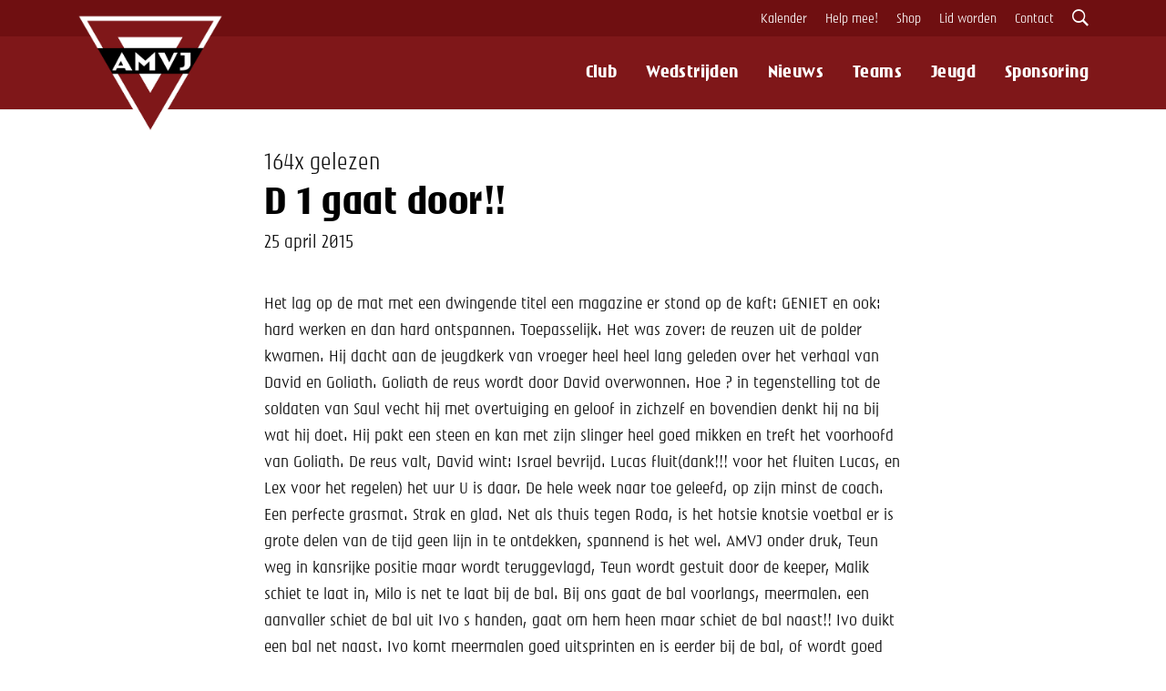

--- FILE ---
content_type: text/html; charset=UTF-8
request_url: https://amvjvoetbal.nl/wedstrijdverslag/d-1-gaat-door
body_size: 35838
content:
<!DOCTYPE html>
<html lang="nl" prefix="og: https://ogp.me/ns#" class="no-js">
<head>
    <meta charset="UTF-8">
    <meta http-equiv="X-UA-Compatible" content="IE=edge,chrome=1">
    <meta name="viewport" content="width=device-width, initial-scale=1.0">
        <link rel="shortcut icon" href="/wp-content/themes/amvj/assets/favicons/favicon.ico">

    <link rel="icon" type="image/png" sizes="16x16" href="/wp-content/themes/amvj/assets/favicons/favicon-16x16.png">
    <link rel="icon" type="image/png" sizes="32x32" href="/wp-content/themes/amvj/assets/favicons/favicon-32x32.png">
    <link rel="manifest" href="/manifest.json">
    <meta name="mobile-web-app-capable" content="yes">
    <meta name="theme-color" content="#872828">
    <meta name="application-name" content="AMVJ Voetbal">
    <link rel="apple-touch-icon" sizes="57x57" href="/wp-content/themes/amvj/assets/favicons/apple-touch-icon-57x57.png">
    <link rel="apple-touch-icon" sizes="60x60" href="/wp-content/themes/amvj/assets/favicons/apple-touch-icon-60x60.png">
    <link rel="apple-touch-icon" sizes="72x72" href="/wp-content/themes/amvj/assets/favicons/apple-touch-icon-72x72.png">
    <link rel="apple-touch-icon" sizes="76x76" href="/wp-content/themes/amvj/assets/favicons/apple-touch-icon-76x76.png">
    <link rel="apple-touch-icon" sizes="114x114" href="/wp-content/themes/amvj/assets/favicons/apple-touch-icon-114x114.png">
    <link rel="apple-touch-icon" sizes="120x120" href="/wp-content/themes/amvj/assets/favicons/apple-touch-icon-120x120.png">
    <link rel="apple-touch-icon" sizes="144x144" href="/wp-content/themes/amvj/assets/favicons/apple-touch-icon-144x144.png">
    <link rel="apple-touch-icon" sizes="152x152" href="/wp-content/themes/amvj/assets/favicons/apple-touch-icon-152x152.png">
    <link rel="apple-touch-icon" sizes="167x167" href="/wp-content/themes/amvj/assets/favicons/apple-touch-icon-167x167.png">
    <link rel="apple-touch-icon" sizes="180x180" href="/wp-content/themes/amvj/assets/favicons/apple-touch-icon-180x180.png">
    <link rel="apple-touch-icon" sizes="1024x1024" href="/wp-content/themes/amvj/assets/favicons/apple-touch-icon-1024x1024.png">
    <meta name="apple-mobile-web-app-capable" content="yes">
    <meta name="apple-mobile-web-app-status-bar-style" content="black-translucent">
    <meta name="apple-mobile-web-app-title" content="AMVJ Voetbal">
    <link rel="apple-touch-startup-image" media="(device-width: 320px) and (device-height: 480px) and (-webkit-device-pixel-ratio: 1)" href="/wp-content/themes/amvj/assets/favicons/apple-touch-startup-image-320x460.png">
    <link rel="apple-touch-startup-image" media="(device-width: 320px) and (device-height: 480px) and (-webkit-device-pixel-ratio: 2)" href="/wp-content/themes/amvj/assets/favicons/apple-touch-startup-image-640x920.png">
    <link rel="apple-touch-startup-image" media="(device-width: 320px) and (device-height: 568px) and (-webkit-device-pixel-ratio: 2)" href="/wp-content/themes/amvj/assets/favicons/apple-touch-startup-image-640x1096.png">
    <link rel="apple-touch-startup-image" media="(device-width: 375px) and (device-height: 667px) and (-webkit-device-pixel-ratio: 2)" href="/wp-content/themes/amvj/assets/favicons/apple-touch-startup-image-750x1294.png">
    <link rel="apple-touch-startup-image" media="(device-width: 414px) and (device-height: 736px) and (orientation: landscape) and (-webkit-device-pixel-ratio: 3)" href="/wp-content/themes/amvj/assets/favicons/apple-touch-startup-image-1182x2208.png">
    <link rel="apple-touch-startup-image" media="(device-width: 414px) and (device-height: 736px) and (orientation: portrait) and (-webkit-device-pixel-ratio: 3)" href="/wp-content/themes/amvj/assets/favicons/apple-touch-startup-image-1242x2148.png">
    <link rel="apple-touch-startup-image" media="(device-width: 768px) and (device-height: 1024px) and (orientation: landscape) and (-webkit-device-pixel-ratio: 1)" href="/wp-content/themes/amvj/assets/favicons/apple-touch-startup-image-748x1024.png">
    <link rel="apple-touch-startup-image" media="(device-width: 768px) and (device-height: 1024px) and (orientation: portrait) and (-webkit-device-pixel-ratio: 1)" href="/wp-content/themes/amvj/assets/favicons/apple-touch-startup-image-768x1004.png">
    <link rel="apple-touch-startup-image" media="(device-width: 768px) and (device-height: 1024px) and (orientation: landscape) and (-webkit-device-pixel-ratio: 2)" href="/wp-content/themes/amvj/assets/favicons/apple-touch-startup-image-1496x2048.png">
    <link rel="apple-touch-startup-image" media="(device-width: 768px) and (device-height: 1024px) and (orientation: portrait) and (-webkit-device-pixel-ratio: 2)" href="/wp-content/themes/amvj/assets/favicons/apple-touch-startup-image-1536x2008.png">

    <meta name='robots' content='index, follow, max-image-preview:large, max-snippet:-1, max-video-preview:-1' />

	<!-- This site is optimized with the Yoast SEO plugin v26.8 - https://yoast.com/product/yoast-seo-wordpress/ -->
	<title>D 1 gaat door!! &#8212; AMVJ Voetbal</title>
	<meta name="description" content="Het lag op de mat met een dwingende titel een magazine er stond op de kaft: GENIET en ook: hard werken en dan hard ontspannen. Toepasselijk. Het was" />
	<link rel="canonical" href="https://amvjvoetbal.nl/wedstrijdverslag/d-1-gaat-door" />
	<meta property="og:locale" content="nl_NL" />
	<meta property="og:type" content="article" />
	<meta property="og:title" content="D 1 gaat door!! &#8212; AMVJ Voetbal" />
	<meta property="og:description" content="Het lag op de mat met een dwingende titel een magazine er stond op de kaft: GENIET en ook: hard werken en dan hard ontspannen. Toepasselijk. Het was" />
	<meta property="og:url" content="https://amvjvoetbal.nl/wedstrijdverslag/d-1-gaat-door" />
	<meta property="og:site_name" content="AMVJ Voetbal" />
	<meta property="article:publisher" content="https://facebook.com/amvjvoetbal" />
	<meta name="twitter:card" content="summary_large_image" />
	<meta name="twitter:site" content="@amvjvoetbal" />
	<meta name="twitter:label1" content="Geschatte leestijd" />
	<meta name="twitter:data1" content="6 minuten" />
	<script type="application/ld+json" class="yoast-schema-graph">{"@context":"https://schema.org","@graph":[{"@type":"WebPage","@id":"https://amvjvoetbal.nl/wedstrijdverslag/d-1-gaat-door","url":"https://amvjvoetbal.nl/wedstrijdverslag/d-1-gaat-door","name":"D 1 gaat door!! &#8212; AMVJ Voetbal","isPartOf":{"@id":"https://amvjvoetbal.nl/#website"},"datePublished":"2015-04-25T13:48:18+00:00","description":"Het lag op de mat met een dwingende titel een magazine er stond op de kaft: GENIET en ook: hard werken en dan hard ontspannen. Toepasselijk. Het was","breadcrumb":{"@id":"https://amvjvoetbal.nl/wedstrijdverslag/d-1-gaat-door#breadcrumb"},"inLanguage":"nl-NL","potentialAction":[{"@type":"ReadAction","target":["https://amvjvoetbal.nl/wedstrijdverslag/d-1-gaat-door"]}]},{"@type":"BreadcrumbList","@id":"https://amvjvoetbal.nl/wedstrijdverslag/d-1-gaat-door#breadcrumb","itemListElement":[{"@type":"ListItem","position":1,"name":"Home","item":"https://amvjvoetbal.nl/"},{"@type":"ListItem","position":2,"name":"Wedstrijdverslagen","item":"https://amvjvoetbal.nl/wedstrijdverslag"},{"@type":"ListItem","position":3,"name":"D 1 gaat door!!"}]},{"@type":"WebSite","@id":"https://amvjvoetbal.nl/#website","url":"https://amvjvoetbal.nl/","name":"AMVJ Voetbal","description":"De mooiste club van Amsterdam","publisher":{"@id":"https://amvjvoetbal.nl/#organization"},"potentialAction":[{"@type":"SearchAction","target":{"@type":"EntryPoint","urlTemplate":"https://amvjvoetbal.nl/?s={search_term_string}"},"query-input":{"@type":"PropertyValueSpecification","valueRequired":true,"valueName":"search_term_string"}}],"inLanguage":"nl-NL"},{"@type":"Organization","@id":"https://amvjvoetbal.nl/#organization","name":"AMVJ Voetbal","url":"https://amvjvoetbal.nl/","logo":{"@type":"ImageObject","inLanguage":"nl-NL","@id":"https://amvjvoetbal.nl/#/schema/logo/image/","url":"https://amvjvoetbal.nl/wp-content/uploads/2020/09/AMVJ-logo-1-2019-scaled.jpg","contentUrl":"https://amvjvoetbal.nl/wp-content/uploads/2020/09/AMVJ-logo-1-2019-scaled.jpg","width":2560,"height":1810,"caption":"AMVJ Voetbal"},"image":{"@id":"https://amvjvoetbal.nl/#/schema/logo/image/"},"sameAs":["https://facebook.com/amvjvoetbal","https://x.com/amvjvoetbal","https://instagram.com/amvjvoetbal"]}]}</script>
	<!-- / Yoast SEO plugin. -->


<link rel="alternate" title="oEmbed (JSON)" type="application/json+oembed" href="https://amvjvoetbal.nl/wp-json/oembed/1.0/embed?url=https%3A%2F%2Famvjvoetbal.nl%2Fwedstrijdverslag%2Fd-1-gaat-door" />
<link rel="alternate" title="oEmbed (XML)" type="text/xml+oembed" href="https://amvjvoetbal.nl/wp-json/oembed/1.0/embed?url=https%3A%2F%2Famvjvoetbal.nl%2Fwedstrijdverslag%2Fd-1-gaat-door&#038;format=xml" />
<style id='wp-img-auto-sizes-contain-inline-css' type='text/css'>
img:is([sizes=auto i],[sizes^="auto," i]){contain-intrinsic-size:3000px 1500px}
/*# sourceURL=wp-img-auto-sizes-contain-inline-css */
</style>
<style id='classic-theme-styles-inline-css' type='text/css'>
/*! This file is auto-generated */
.wp-block-button__link{color:#fff;background-color:#32373c;border-radius:9999px;box-shadow:none;text-decoration:none;padding:calc(.667em + 2px) calc(1.333em + 2px);font-size:1.125em}.wp-block-file__button{background:#32373c;color:#fff;text-decoration:none}
/*# sourceURL=/wp-includes/css/classic-themes.min.css */
</style>
<link rel='stylesheet' id='ionicons-css' href='https://amvjvoetbal.nl/wp-content/themes/amvj/assets/css/ionicons.min.css?ver=1.0' media='all' />
<link rel='stylesheet' id='bootstrap-css' href='https://amvjvoetbal.nl/wp-content/themes/amvj/assets/css/bootstrap.min.css?ver=4.1.0' media='all' />
<link rel='stylesheet' id='amvj-css' href='https://amvjvoetbal.nl/wp-content/themes/amvj/assets/css/style.css?ver=4.0.1%20' media='all' />
<link rel='stylesheet' id='wp-pagenavi-css' href='https://amvjvoetbal.nl/wp-content/plugins/wp-pagenavi/pagenavi-css.css?ver=2.70' media='all' />
<link rel="https://api.w.org/" href="https://amvjvoetbal.nl/wp-json/" />
	<!-- Google Tag Manager -->
    <script>(function(w,d,s,l,i){w[l]=w[l]||[];w[l].push({'gtm.start':
    new Date().getTime(),event:'gtm.js'});var f=d.getElementsByTagName(s)[0],
    j=d.createElement(s),dl=l!='dataLayer'?'&l='+l:'';j.async=true;j.src=
    'https://www.googletagmanager.com/gtm.js?id='+i+dl;f.parentNode.insertBefore(j,f);
    })(window,document,'script','dataLayer','GTM-TLBRW2P');</script>
    <!-- End Google Tag Manager -->
    </head>

<body class="wp-singular wedstrijdverslag-template-default single single-wedstrijdverslag postid-762 wp-theme-amvj">
        <!-- Google Tag Manager (noscript) -->
    <noscript><iframe src="https://www.googletagmanager.com/ns.html?id=GTM-TLBRW2P"
    height="0" width="0" style="display:none;visibility:hidden"></iframe></noscript>
    <!-- End Google Tag Manager (noscript) -->

<header class="header">
	<div class="header--up">
		<div class="container">
			<nav class="menu-top-menu-container"><ul id="menu-top-menu" class="top-menu"><li id="menu-item-5916" class="menu-item menu-item-type-post_type_archive menu-item-object-agenda menu-item-5916"><a href="https://amvjvoetbal.nl/kalender">Kalender</a></li>
<li id="menu-item-5282" class="menu-item menu-item-type-post_type_archive menu-item-object-vacature menu-item-5282"><a href="https://amvjvoetbal.nl/vacatures">Help mee!</a></li>
<li id="menu-item-5281" class="menu-item menu-item-type-custom menu-item-object-custom menu-item-5281"><a target="_blank" href="https://www.sportmembers.nl/pages/webshop-amvj">Shop</a></li>
<li id="menu-item-5280" class="menu-item menu-item-type-post_type menu-item-object-page menu-item-5280"><a href="https://amvjvoetbal.nl/aanmelden">Lid worden</a></li>
<li id="menu-item-5279" class="menu-item menu-item-type-post_type menu-item-object-page menu-item-5279"><a href="https://amvjvoetbal.nl/contact">Contact</a></li>
</ul></nav>			<div class="right">
			    <span class="search_icon">
				    <i class="ion-ios-search-strong"></i>
			    </span>
			</div>
		</div>
	</div>
    <div class="header--main">

	    <div class="container">
	        <div class="logo">
	            <a href="https://amvjvoetbal.nl">
	                <img src="/wp-content/themes/amvj/assets/img/amvj-logo-black.png" alt="AMVJ Voetbal" class="icon">
	                <img src="/wp-content/themes/amvj/assets/img/amvj-letters-white.png" alt="AMVJ Voetbal" class="letters">
	            </a>
	        </div>

	        <div class="navigation">
	            <nav class="menu-main-menu-container"><ul><li id="menu-item-12" class="menu-item menu-item-type-custom menu-item-object-custom menu-item-has-children menu-item-12"><a href="#">Club</a>
<ul class="sub-menu">
	<li id="menu-item-122" class="menu-item menu-item-type-post_type menu-item-object-page menu-item-122"><a href="https://amvjvoetbal.nl/club/bestuur">Bestuur &#038; organisatie</a></li>
	<li id="menu-item-5843" class="menu-item menu-item-type-post_type menu-item-object-page menu-item-5843"><a href="https://amvjvoetbal.nl/commissies">Commissies</a></li>
	<li id="menu-item-7854" class="menu-item menu-item-type-post_type menu-item-object-page menu-item-7854"><a href="https://amvjvoetbal.nl/visie">Missie &#038; Visie</a></li>
	<li id="menu-item-121" class="menu-item menu-item-type-post_type menu-item-object-page menu-item-121"><a href="https://amvjvoetbal.nl/club/contributie">Contributie</a></li>
	<li id="menu-item-136" class="menu-item menu-item-type-post_type menu-item-object-page menu-item-136"><a href="https://amvjvoetbal.nl/club/normen-en-waarden">Normen &#038; Waarden</a></li>
	<li id="menu-item-148" class="menu-item menu-item-type-post_type menu-item-object-page menu-item-148"><a href="https://amvjvoetbal.nl/club/in-en-uitschrijven">In- en uitschrijven</a></li>
	<li id="menu-item-6346" class="menu-item menu-item-type-post_type menu-item-object-nieuws menu-item-6346"><a href="https://amvjvoetbal.nl/nieuws/barbara-boender-de-nieuwe-vertrouwenscontactpersoon">Vertrouwenscontactpersoon</a></li>
	<li id="menu-item-2386" class="menu-item menu-item-type-post_type menu-item-object-page menu-item-2386"><a href="https://amvjvoetbal.nl/club/fysio">Fysio</a></li>
	<li id="menu-item-5494" class="menu-item menu-item-type-post_type menu-item-object-page menu-item-5494"><a href="https://amvjvoetbal.nl/vrienden">Vrienden van AMVJ</a></li>
	<li id="menu-item-120" class="menu-item menu-item-type-post_type menu-item-object-page menu-item-120"><a href="https://amvjvoetbal.nl/club/geschiedenis">Geschiedenis</a></li>
	<li id="menu-item-5659" class="menu-item menu-item-type-post_type menu-item-object-page menu-item-5659"><a href="https://amvjvoetbal.nl/brand">Branding</a></li>
	<li id="menu-item-1856" class="menu-item menu-item-type-post_type menu-item-object-page menu-item-1856"><a href="https://amvjvoetbal.nl/club/clubhuis">Clubhuis</a></li>
	<li id="menu-item-1855" class="menu-item menu-item-type-post_type menu-item-object-page menu-item-1855"><a href="https://amvjvoetbal.nl/sportpark-t-loopveld">Sportpark &#8217;t Loopveld</a></li>
	<li id="menu-item-7147" class="menu-item menu-item-type-custom menu-item-object-custom menu-item-7147"><a href="https://amvjvoetbal.nl/nieuws/samenwerking-tussen-amvj-en-ajax-is-perfect-match">Ajax Partnerclub</a></li>
</ul>
</li>
<li id="menu-item-5098" class="menu-item menu-item-type-post_type menu-item-object-page menu-item-5098"><a href="https://amvjvoetbal.nl/wedstrijden">Wedstrijden</a></li>
<li id="menu-item-2398" class="menu-item menu-item-type-post_type_archive menu-item-object-nieuws menu-item-2398"><a href="https://amvjvoetbal.nl/nieuws">Nieuws</a></li>
<li id="menu-item-149" class="menu-item menu-item-type-post_type_archive menu-item-object-team menu-item-149"><a href="https://amvjvoetbal.nl/teams">Teams</a></li>
<li id="menu-item-32" class="menu-item menu-item-type-custom menu-item-object-custom menu-item-has-children menu-item-32"><a href="/jeugd">Jeugd</a>
<ul class="sub-menu">
	<li id="menu-item-151" class="menu-item menu-item-type-post_type menu-item-object-page menu-item-151"><a href="https://amvjvoetbal.nl/jeugd/guppentraining">Guppentraining</a></li>
	<li id="menu-item-5265" class="menu-item menu-item-type-post_type menu-item-object-page menu-item-5265"><a href="https://amvjvoetbal.nl/pupillenvoetbal">Pupillen</a></li>
	<li id="menu-item-5266" class="menu-item menu-item-type-post_type menu-item-object-page menu-item-5266"><a href="https://amvjvoetbal.nl/junioren">Junioren</a></li>
	<li id="menu-item-5264" class="menu-item menu-item-type-post_type menu-item-object-page menu-item-5264"><a href="https://amvjvoetbal.nl/meisjesvoetbal-amsterdam">Meisjesvoetbal</a></li>
	<li id="menu-item-5695" class="menu-item menu-item-type-post_type menu-item-object-page menu-item-5695"><a href="https://amvjvoetbal.nl/spelregelbewijs">Spelregelbewijs</a></li>
	<li id="menu-item-7821" class="menu-item menu-item-type-custom menu-item-object-custom menu-item-7821"><a target="_blank" href="https://docs.google.com/spreadsheets/d/1IAOqZlz8_JkI62tuNZtTv0SXOhl3-9Vw/edit?usp=sharing&#038;ouid=110089782394443954379&#038;rtpof=true&#038;sd=true">Toernooien 2025</a></li>
	<li id="menu-item-7099" class="menu-item menu-item-type-custom menu-item-object-custom menu-item-7099"><a target="_blank" href="https://amvjvoetbalkamp.nl">Voetbalkamp 2025</a></li>
</ul>
</li>
<li id="menu-item-2657" class="menu-item menu-item-type-post_type menu-item-object-page menu-item-2657"><a href="https://amvjvoetbal.nl/business">Sponsoring</a></li>
</ul></nav>	        </div>

	        <span class="mobile_menu">
	            <span></span>
	            <span></span>
	            <span></span>
	        </span>
	    </div>
    </div>
</header>


<div class="search_bar">
    <div class="container">
        <div class="row">
            <form class="search" method="get" action="/" role="search">
                <input class="search-input" type="search" name="s" autocomplete="off" placeholder="Waar wil je naar zoeken?">
                <button class="search-submit" type="submit" role="button">Zoeken</button>
            </form>
        </div>
    </div>
</div>

<main role="main">

    
    <div class="top">
        <div class="container">
            <div class="row">
             <span>164x gelezen</span>
                  <h1>D 1 gaat door!!</h1>
                        <time>25 april 2015</time>
                    </div>
                </div>
            </div>

    <div class="content">
        <div class="container">
            <div class="row">
                        <p>Het lag op de mat met een dwingende titel een magazine er stond op de kaft: GENIET en ook: hard werken en dan hard ontspannen.  Toepasselijk. Het was zover: de reuzen uit de polder kwamen. Hij dacht aan de jeugdkerk van vroeger heel heel lang geleden over het verhaal van David en Goliath. Goliath de reus wordt door David overwonnen. Hoe ? in tegenstelling tot de soldaten van Saul vecht hij met overtuiging en geloof in zichzelf en bovendien denkt hij na bij wat hij doet. Hij pakt een steen en kan met zijn slinger heel goed mikken en treft het voorhoofd van Goliath. De reus valt, David wint: Israel bevrijd.   Lucas fluit(dank!!! voor het fluiten Lucas, en Lex voor het regelen) het uur U is daar. De hele week naar toe geleefd, op zijn minst de coach. Een perfecte grasmat. Strak en glad. Net als thuis tegen Roda, is het hotsie knotsie voetbal er is grote delen van de tijd geen lijn in te ontdekken, spannend is het wel. AMVJ onder druk, Teun weg in kansrijke positie maar wordt teruggevlagd, Teun wordt gestuit door de keeper, Malik schiet te laat in, Milo is net te laat bij de bal. Bij ons gaat de bal voorlangs, meermalen. een aanvaller schiet de bal uit Ivo s handen, gaat om hem heen maar schiet de bal naast!! Ivo duikt een bal net naast. Ivo komt meermalen goed uitsprinten en is eerder bij de bal, of wordt goed aangespeeld door met name Bas en Sam. Voetballers zijn vaak bijgelovig en we zien er een goed voorteken in, er zit een engeltje op de lat vandaag. Dat is prettig want bij winst staan we er bijzonder goed voor 18 uit 6 en Aalsmeer komt dan op 15 uit 7. Met nog twee wedstrijden te gaan. Voor ons en nog een voor Aalsmeer. Die zullen ze winnen dus dan op 9 mei is het normaliter 21 uit 7 voor AMvj en 18 uit 8 voor Aalsmeer en is het beslist.  AMVJ komt niet vaak goed in t spel, het goede spel is rondspelen van de bal, balbezit houden, maar helaas. Maar dan.  Opeens passt Ingo op Teun die is er klaar voor flitst weg en gaat om de keeper heen iedereen houdt zijn adem in: hij scoort!!! een heel belangrijke goal want het is bijna rust. Zelfs de vlag van de leider van Aalsmeer veranderde daar niets meer aan. En het is rust. Even tot ons zelf komen, we staan 1-0 voor maar we moeten gaan voetballen. na de rust beleeft de D 1 zijn finest hour ,  uit een vrije trap van net buiten de middencirkel schiet Bas op doel, hoog gaat de bal door de lucht, lang is hij onderweg, iedereen volgt de bal, de bal is hoog zo hoog de keeper springt maar kan er niet bij, opeens bolt het net&#8230; het is ongelofelijk maar het is 2-0!!! en even is het team helemaal los en maakt hup de 3-0. Er is dan krap 8 minuten gespeeld na de rust. Hierna wordt er door Bas keihard een vrije trap ingeschoten, de rebound schiet Quentin keihard op de binnenkant van de paal maar helaas komt de bal er weer uit, en er is niemand die heeft bedacht waar de bal komt, iedereen volgt het leer en reageert dan. Tja dan gaat ie er niet in. Aalsmeer gaat nu over op kick and rush, het wordt zeer rommelig, maar Bas Sam Chris en Ivo bewaken het fort. Af en toe staan we aan de lijn met geknepen billen. Maar ook al wordt het met 8 minuten te gaan 3-1. En is er vlak voor tijd een joekel van een kans op 3-2. Gaat een vrije trap rakelings over, het blijft 3-1.  En zo dringt het langzaam door: het is gebeurd. de zesde finale is gewonnen!!! Nog een punt en we hebben de titel. Het moet raar lopen wil dat niet lukken. Op 9 mei spelen we thuis tegen Abcoude, dan mag het gebeuren.  de top 13  Ivo vond zichzelf slecht( dat tekent zijn hang naar perfectie), maar wij vonden hem heel goed, aldoor goed aansluitend bij de achterhoede, heel solide bij het pakken van schoten straalt zelfvertrouwen en rust uit. Dat merk je aan de tegenstanders. Die lopen na een paar keer al niet meer door, omdat ze er niet meer in geloven. Mooie reflexen, goed uitlopen, niet bang. Voor ons een heel goede keeper.  Bastiaan bikkelde vandaag geconcentreerd en maakte een wereldgoal deed denken aan de goal die hij  tegen Hoofddorp maakte op het slottoernooi van de legendarische E1. Deze was nog mooier, er was tijd voor meditatie terwijl de bal hoog door de lucht ging net als de toverstaf van Lord Voldemort na het expelliarmus van Harry Potter. En inderdaad Aalsmeer was ontwapend na deze treffer. Bas het was meer dan geweldig vandaag, dank je wel voor je opoffering als laatste man elke week weer en je constante goede zekere spel, je goede trappen je goede wedstrijdmentaliteit. Ik heb het al vaker gezegd de selectie lonkt ooit voor je als je wilt en zo doorgaat.  Samuel moest heel heel veel sprinten vandaag maar had grote delen van de tijd de gevaarlijkste Aalsmeerder onder controle. Snapt nu waarom ik hamer op trainen op sprintjes want hij klaagde in de rust al over vermoeidheid.  Chris was ouderwets op dreef, voor volk en vaderland, onverzettelijk, je ziet zijn ogen gloeien op zo n dag, en berg je dan maar, top!!  Sisko vocht voor elke bal, en die vechtlust was aanstekelijk. Keihard gewerkt. Top.  Quentin de stofzuiger de slalomspecialist de man van de hoogstandjes zo goed en zo belangrijk in de as. Je schot had zo mooi en strak een goal verdiend.  Daar voor Loek gewond door zijn broer maar met zijn Romeinse kop vocht hij voor elke bal. Gefocust scherp zoeken waar Teun is en boemm een pass. Heel goed.  Cas bikkelt er op los. Was helemaal op na afloop had longen uit zijn lijf gelopen. Je bent zo belangrijk met dat sleuren en vechten Cas.  Milo was vlakbij een goal kwikzilverde leuke passjes mooie acties je had een goal verdiend maar je was zo netjes om niet hard door te gaan op de keeper.  Sillas hard lopend goede acties verdedigde goed mee. Had twee keer bij een corner een belangrijke redding, goed.  Malik zeker de tweede helft heel fel en gretig, goede techniek en dat kwam van pas tegen deze kleibeukers. als hij iets meer controle had gehad had hij de 1-0 gemaakt  Teun de spits werd dubbel bewaakt kreeg aardig wat beuken maar gaf niet op, je ziet hem spannen voor een sprint en hup kapt hij naar dat rechterbeen en kijkt of hij schieten kan en heeft ook zo n enorm schot. Vandaag weer twee keer de roos getroffen. Heel heel belangrijk voor het team, dank voor al je goals  Ingo op vele plekken ingezet. Heel fel en gretig. Mooie assist op Teun waaruit de 1-0 kwam, schoot net over uit een typisch Ingo schot. op de goede plek staan en dan iets slims onorthodoxs doen. Je hebt je zo ontzettend ontwikkeld dit jaar, en je wilt zo graag, ga zo door&#8230; ik ben benieuwd wat er nog komen gaat.  Top jongens nog een punt is er nodig en dat mag behaald worden tegen Abcoude thuis, een tegenstander die bij goed spel van onze kant geen probleem mag zijn. De titel lonkt.  KOMT ALLEN!!!   De coach :die nog natrilt van de spanning en emotie want spannend was het zeker vandaag.</p>

                                    </div>
        </div>
    </div>
    
    
	<div class="archive_grid">
		<div class="container">
			<div class="row items">
				
					<article class="col-sm-4">
						<div class="img">
							<a href="https://amvjvoetbal.nl/nieuws/schrijf-je-nu-in-voor-de-leukste-jeugdtoernooien-van-2026">
								<img src="https://amvjvoetbal.nl/wp-content/uploads/2026/01/amvj-toernooien-700x394.jpg" class="attachment-large size-large wp-post-image" alt="" decoding="async" loading="lazy" srcset="https://amvjvoetbal.nl/wp-content/uploads/2026/01/amvj-toernooien-700x394.jpg 700w, https://amvjvoetbal.nl/wp-content/uploads/2026/01/amvj-toernooien-250x141.jpg 250w, https://amvjvoetbal.nl/wp-content/uploads/2026/01/amvj-toernooien-768x432.jpg 768w, https://amvjvoetbal.nl/wp-content/uploads/2026/01/amvj-toernooien-120x67.jpg 120w, https://amvjvoetbal.nl/wp-content/uploads/2026/01/amvj-toernooien.jpg 1366w" sizes="auto, (max-width: 700px) 100vw, 700px" />							</a>
						</div>

                            <span class="subtitle">
                                <ul class="post-categories">
	<li><a href="https://amvjvoetbal.nl/category/algemeen" rel="tag">Algemeen</a></li></ul>                            </span>

                            <span class="title">
                                <a href="https://amvjvoetbal.nl/nieuws/schrijf-je-nu-in-voor-de-leukste-jeugdtoernooien-van-2026">Schrijf je nu in voor de leukste jeugdtoernooien van 2026!</a>
                            </span>

						<time>
							07 januari 2026						</time>
					</article>
				
					<article class="col-sm-4">
						<div class="img">
							<a href="https://amvjvoetbal.nl/nieuws/geen-training-tot-nader-order">
								<img src="https://amvjvoetbal.nl/wp-content/uploads/2026/01/amvj-sneeuw-700x525.jpg" class="attachment-large size-large wp-post-image" alt="" decoding="async" loading="lazy" srcset="https://amvjvoetbal.nl/wp-content/uploads/2026/01/amvj-sneeuw-700x525.jpg 700w, https://amvjvoetbal.nl/wp-content/uploads/2026/01/amvj-sneeuw-250x188.jpg 250w, https://amvjvoetbal.nl/wp-content/uploads/2026/01/amvj-sneeuw-768x576.jpg 768w, https://amvjvoetbal.nl/wp-content/uploads/2026/01/amvj-sneeuw-1536x1152.jpg 1536w, https://amvjvoetbal.nl/wp-content/uploads/2026/01/amvj-sneeuw-120x90.jpg 120w, https://amvjvoetbal.nl/wp-content/uploads/2026/01/amvj-sneeuw.jpg 2048w" sizes="auto, (max-width: 700px) 100vw, 700px" />							</a>
						</div>

                            <span class="subtitle">
                                <ul class="post-categories">
	<li><a href="https://amvjvoetbal.nl/category/algemeen" rel="tag">Algemeen</a></li></ul>                            </span>

                            <span class="title">
                                <a href="https://amvjvoetbal.nl/nieuws/geen-training-tot-nader-order">Update: Er kan weer getraind worden</a>
                            </span>

						<time>
							05 januari 2026						</time>
					</article>
				
					<article class="col-sm-4">
						<div class="img">
							<a href="https://amvjvoetbal.nl/nieuws/ook-jo13-2-kampioen">
								<img src="https://amvjvoetbal.nl/wp-content/uploads/2025/12/amvj-jo13-kampioen-700x525.jpg" class="attachment-large size-large wp-post-image" alt="" decoding="async" loading="lazy" srcset="https://amvjvoetbal.nl/wp-content/uploads/2025/12/amvj-jo13-kampioen-700x525.jpg 700w, https://amvjvoetbal.nl/wp-content/uploads/2025/12/amvj-jo13-kampioen-250x188.jpg 250w, https://amvjvoetbal.nl/wp-content/uploads/2025/12/amvj-jo13-kampioen-768x576.jpg 768w, https://amvjvoetbal.nl/wp-content/uploads/2025/12/amvj-jo13-kampioen-1536x1152.jpg 1536w, https://amvjvoetbal.nl/wp-content/uploads/2025/12/amvj-jo13-kampioen-120x90.jpg 120w, https://amvjvoetbal.nl/wp-content/uploads/2025/12/amvj-jo13-kampioen.jpg 1600w" sizes="auto, (max-width: 700px) 100vw, 700px" />							</a>
						</div>

                            <span class="subtitle">
                                <ul class="post-categories">
	<li><a href="https://amvjvoetbal.nl/category/jeugd" rel="tag">Jeugd</a></li></ul>                            </span>

                            <span class="title">
                                <a href="https://amvjvoetbal.nl/nieuws/ook-jo13-2-kampioen">Ook JO13-2 Kampioen!</a>
                            </span>

						<time>
							17 december 2025						</time>
					</article>
							</div>
		</div>

	</div>
</main>

		<footer id="footer">
		    <div class="container">
		        <div class="row overview">
			        <div class="col-sm-3 colum">
				        <span>Snel</span>
		                    <div class="menu-footer-1-container"><ul id="menu-footer-1" class="menu"><li id="menu-item-2397" class="menu-item menu-item-type-post_type_archive menu-item-object-nieuws menu-item-2397"><a href="https://amvjvoetbal.nl/nieuws">Nieuws</a></li>
<li id="menu-item-449" class="menu-item menu-item-type-post_type menu-item-object-page menu-item-449"><a href="https://amvjvoetbal.nl/afgelastingen">Afgelastingen</a></li>
<li id="menu-item-268" class="menu-item menu-item-type-post_type menu-item-object-page menu-item-268"><a href="https://amvjvoetbal.nl/trainingsschema">Trainingsschema</a></li>
<li id="menu-item-5116" class="menu-item menu-item-type-custom menu-item-object-custom menu-item-5116"><a href="https://shop.amvjvoetbal.nl">Shop</a></li>
<li id="menu-item-5168" class="menu-item menu-item-type-post_type menu-item-object-page menu-item-5168"><a href="https://amvjvoetbal.nl/contact">Contact</a></li>
</ul></div>			        </div>

			        <div class="col-sm-3 colum">
				        <span>De Club</span>
		                    <div class="menu-footer-2-container"><ul id="menu-footer-2" class="menu"><li id="menu-item-162" class="menu-item menu-item-type-post_type menu-item-object-page menu-item-162"><a href="https://amvjvoetbal.nl/club/bestuur">Bestuur</a></li>
<li id="menu-item-7856" class="menu-item menu-item-type-post_type menu-item-object-page menu-item-7856"><a href="https://amvjvoetbal.nl/visie">Missie &#038; Visie</a></li>
<li id="menu-item-159" class="menu-item menu-item-type-post_type menu-item-object-page menu-item-159"><a href="https://amvjvoetbal.nl/club/normen-en-waarden">Normen en Waarden</a></li>
<li id="menu-item-2658" class="menu-item menu-item-type-post_type menu-item-object-page menu-item-2658"><a href="https://amvjvoetbal.nl/business">Sponsoring</a></li>
<li id="menu-item-1698" class="menu-item menu-item-type-post_type menu-item-object-page menu-item-privacy-policy menu-item-1698"><a rel="privacy-policy" href="https://amvjvoetbal.nl/privacy">Privacy</a></li>
</ul></div>			        </div>

			        <div class="col-sm-3 colum">
		                    <span>Social media</span>
		                    <ul>
		                        <li>
		                            <a href="https://twitter.com/amvjvoetbal" rel="nofollow" target="_blank"><i class="ion-social-twitter" aria-hidden="true"></i> twitter.com/amvjvoetbal</a>
		                        </li>
		                        <li>
		                            <a href="https://facebook.com/amvjvoetbal" rel="nofollow" target="_blank"><i class="ion-social-facebook" aria-hidden="true"></i> facebook.com/amvjvoetbal</a>
		                        </li>
		                        <li>
		                            <a href="https://instagram.com/amvjvoetbal" rel="nofollow" target="_blank"><i class="ion-social-instagram" aria-hidden="true"></i> instagram.com/amvjvoetbal</a>
		                        </li>
		                    </ul>
		                </div>

		                <div class="col-sm-3 colum">
		                    <span>AMVJ Voetbal</span>
		                    <p>Sportpark 't Loopveld<br />
		                        Aanloop 2<br />
		                        1183 SZ Amstelveen<br /><br />
		                    </p>

		                    <p>
		                        <a href="https://g.page/vvamvj?share" rel="nofollow" target="_blank">Routebeschrijving</a>
		                        <a href="/contact">Contact</a>
		                    </p>
		            </div>
		        </div>

		        <div class="row logo">
		            <a href="/">
		                <img src="/wp-content/themes/amvj/assets/img/amvj-logo-black.png" alt="AMVJ Voetbal">
		            </a>
		        </div>

		        <div class="row">
		            <div class="col-sm-12 creator">
		                <div class="info">
		                    AMVJ Voetbal &copy; 2026 - Gemaakt door <a href="https://heesdesign.com" target="_blank">Hees Design</a>
		                </div>
		            </div>
		        </div>
		    </div>
		</footer>
        <script type="text/javascript" id="wp-postviews-cache-js-extra">
/* <![CDATA[ */
var viewsCacheL10n = {"admin_ajax_url":"https://amvjvoetbal.nl/wp-admin/admin-ajax.php","nonce":"80a3cd62bb","post_id":"762"};
//# sourceURL=wp-postviews-cache-js-extra
/* ]]> */
</script>
<script type="text/javascript" src="https://amvjvoetbal.nl/wp-content/plugins/wp-postviews/postviews-cache.js?ver=1.78" id="wp-postviews-cache-js"></script>
<script type="text/javascript" src="https://amvjvoetbal.nl/wp-includes/js/jquery/jquery.min.js?ver=3.7.1" id="jquery-core-js"></script>
<script type="text/javascript" src="https://amvjvoetbal.nl/wp-includes/js/jquery/jquery-migrate.min.js?ver=3.4.1" id="jquery-migrate-js"></script>
<script type="text/javascript" src="https://amvjvoetbal.nl/wp-content/themes/amvj/assets/js/scripts.js?ver=6.1.2" id="amvj-scripts-js"></script>
<script type="text/javascript" src="https://amvjvoetbal.nl/wp-content/themes/amvj/assets/js/slick.min.js?ver=1.0.0" id="slick-js"></script>
<script type="speculationrules">
{"prefetch":[{"source":"document","where":{"and":[{"href_matches":"/*"},{"not":{"href_matches":["/wp-*.php","/wp-admin/*","/wp-content/uploads/*","/wp-content/*","/wp-content/plugins/*","/wp-content/themes/amvj/*","/*\\?(.+)"]}},{"not":{"selector_matches":"a[rel~=\"nofollow\"]"}},{"not":{"selector_matches":".no-prefetch, .no-prefetch a"}}]},"eagerness":"conservative"}]}
</script>

	</body>
</html>
<!-- Dynamic page generated in 1.281 seconds. -->
<!-- Cached page generated by WP-Super-Cache on 2026-01-26 19:45:17 -->

<!-- super cache -->

--- FILE ---
content_type: text/css
request_url: https://amvjvoetbal.nl/wp-content/themes/amvj/assets/css/style.css?ver=4.0.1%20
body_size: 105638
content:
*{padding:0;outline:0;margin:0;outline:0;box-sizing:border-box}html{-webkit-font-smoothing:antialiased;-moz-osx-font-smoothing:grayscale}ul,ol{margin-left:20px}p:empty{display:none}iframe{border:0}@font-face{font-family:"Lato Bold";src:url("../fonts/lato-bold-webfont.woff2") format("woff2"),url("../fonts/lato-bold-webfont.woff") format("woff");font-weight:normal;font-style:normal}@font-face{font-family:"Lato Light";src:url("../fonts/lato-light-webfont.woff2") format("woff2"),url("../fonts/lato-light-webfont.woff") format("woff");font-weight:normal;font-style:normal}@font-face{font-family:"Lato";src:url("../fonts/lato-regular-webfont.woff2") format("woff2"),url("../fonts/lato-regular-webfont.woff") format("woff");font-weight:normal;font-style:normal}@font-face{font-family:"AMVJ Bold";src:url("../fonts/AMVJ-Bold.woff2") format("woff2");font-weight:700;font-style:normal}@font-face{font-family:"AMVJ BoldExpanded";src:url("../fonts/BoldExpanded.woff2") format("woff2");font-weight:700;font-style:normal}@font-face{font-family:"AMVJ Semibold";src:url("../fonts/AMVJ-Semibold.woff2") format("woff2");font-weight:600;font-style:normal}@font-face{font-family:"AMVJ Regular";src:url("../fonts/AMVJ-Regular.woff2") format("woff2");font-weight:400;font-style:normal}a{text-decoration:none;color:#7f1719}a:hover{text-decoration:underline}p{font-family:"AMVJ Regular",sans-serif;font-size:16px;line-height:26px;font-weight:400;color:#000}strong{font-family:"AMVJ Bold",sans-serif;font-weight:normal}h1{font-family:"AMVJ Bold",sans-serif;font-size:3em;letter-spacing:.5px;line-height:1.2;font-weight:normal;color:#000}h2{font-family:"AMVJ Bold",sans-serif;font-size:1.8em;line-height:44px;font-weight:normal;color:#000}h3{font-family:"AMVJ Bold",sans-serif;font-size:1.3em;line-height:1.3;font-weight:normal;color:#000}h4{font-family:"AMVJ Bold",sans-serif;font-size:1.1em;line-height:32px;font-weight:normal;color:#000}h5{font-family:"AMVJ Bold",sans-serif;font-size:1rem;line-height:30px;font-weight:normal;color:#000}body{background:#fff;color:#000;font-family:"AMVJ Regular",sans-serif;font-size:16px;line-height:1.6;-webkit-tap-highlight-color:rgba(0,0,0,0);-webkit-touch-callout:none;-webkit-text-size-adjust:100%;-webkit-font-smoothing:antialiased;display:flex;min-height:100vh;flex-direction:column}@media(max-width: 1024px){body{display:block}}@media(max-width: 768px){body{font-size:14px}}body.mobile-nav_is_open{overflow:hidden}main{flex:1}.woocommerce button.button.alt,.btn,.button{position:relative;text-align:center;display:block;text-transform:uppercase;font-size:1rem;text-decoration:none;padding:7px 35px;border:1px solid #7f1719;cursor:pointer;background:#7f1719;transition:all 250ms ease;color:#fff;font-weight:500;border-radius:2px}.woocommerce button.button.alt:hover,.btn:hover,.button:hover{background:rgba(0,0,0,0);color:#7f1719}.woocommerce button.button.alt.white,.btn.white,.button.white{background:#fff;color:#000}.woocommerce button.button.alt.white:hover,.btn.white:hover,.button.white:hover{background:#7f1719;color:#fff}.woocommerce button.button.alt.transparant,.btn.transparant,.button.transparant{background-color:rgba(0,0,0,0);border:2px solid #fff;color:#fff}.breadcrumbs{position:relative;padding:20px 0}.breadcrumbs .container span{margin:0 2px;color:#000}.breadcrumbs .container span a{color:#000;font-size:1em}.breadcrumbs .container span:last-child span{font-weight:bold;font-size:1em;color:#7f1719}.alert{position:relative;padding:8px;border:0;border-radius:0;margin:0;display:block;background:#c00}.alert a{font-size:16px;color:#fff;font-weight:normal}.submenu{position:relative;background:#7f1719;margin-bottom:28px}.submenu .container ul{list-style:none}.submenu .container ul li{display:inline-block;vertical-align:top}.submenu .container ul li a,.submenu .container ul li span{display:block;color:#fff;padding:15px 10px;cursor:pointer}.grid_bestuur .row.title{padding:30px 15px;font-size:1.5em;font-weight:bold;position:relative;margin-bottom:0}.grid_bestuur .row.title:after{border-bottom:2px solid #333;content:"";position:absolute;margin-top:5px;width:80px;bottom:29px}.grid_bestuur .row{padding:30px 15px}.grid_bestuur .row article{padding-left:0;margin-bottom:30px}@media(max-width: 768px){.grid_bestuur .row article{width:49%;display:inline-block;vertical-align:top}}.grid_bestuur .row article .img img{width:100px;height:100px;border-radius:50%;background:#333;display:block;object-fit:cover}.grid_bestuur .row article .name{font-family:"AMVJ Semibold",sans-serif;display:block;font-size:18px;margin-top:10px}.grid_bestuur .row article .function{display:block;margin-bottom:0}.grid_bestuur .row article a{display:inline-block;margin-right:10px;font-size:18px;color:#333}.grid_bestuur .row article a:hover{color:#7f1719}.cover{height:365px;position:relative;width:100%;background-position:center center;background-repeat:no-repeat;background-size:cover;background-color:#151d2d}@media(max-width: 1024px){.cover{height:275px}}.cover--small{height:auto}.cover--small h1{text-transform:uppercase;margin:0}.cover .img{height:100%;width:100%}.cover .page_title{position:relative;padding-top:42px;height:100%}.cover .page_title:after{display:block;position:absolute;top:0;z-index:2;height:100%;width:100%;content:"";background-image:linear-gradient(to bottom, rgba(255, 255, 255, 0), rgba(0, 0, 0, 0.5))}.cover .page_title .container{height:100%}.cover .page_title .container h1,.cover .page_title .container .title{position:absolute;z-index:4;bottom:21px;text-transform:uppercase;font-family:"AMVJ Bold",sans-serif;font-size:3em;letter-spacing:.5px;line-height:1.2;font-weight:normal;color:#000;color:#fff}@media(max-width: 768px){.cover .page_title .container h1,.cover .page_title .container .title{font-size:30px}}.cover.match{height:auto;padding-bottom:28px}.cover.match .page_title{padding-top:42px}.cover.match .page_title .row:nth-child(1){padding-bottom:14px;border-bottom:1px solid #363d4a}.cover.match .page_title .row:nth-child(1) .date{color:#fff;font-family:"AMVJ Bold",sans-serif;font-size:1em}.cover.match .page_title .row:nth-child(1) .date time{padding-right:6px}.cover.match .page_title .row:nth-child(1) .date .location{padding-left:6px}.cover.match .page_title .row:nth-child(2){padding:42px 0}.cover.match .page_title .row:nth-child(2) div{text-align:center;width:20%;display:inline-block;vertical-align:top}.cover.match .page_title .row:nth-child(2) div:nth-child(2){width:58%}.cover.match .page_title .row:nth-child(2) div .inner{width:100px;height:100px;background:#fff;border-radius:50%;margin-bottom:14px;overflow:hidden}.cover.match .page_title .row:nth-child(2) div .inner img{display:inline-block;padding:10px;width:90px;margin-top:8px}.cover.match .page_title .row:nth-child(2) .middle{color:#fff}.cover.match .page_title .row:nth-child(2) .middle .score{width:100%;padding-top:28px}.cover.match .page_title .row:nth-child(2) .middle .score .home_team{font-size:1.3em;color:#ccc;display:inline-block;vertical-align:middle;padding-right:14px}.cover.match .page_title .row:nth-child(2) .middle .score .away_team{font-size:1.3em;color:#ccc;display:inline-block;vertical-align:middle;padding-left:14px}.cover.match .page_title .row:nth-child(2) .middle .score .uitslag{display:inline-block;vertical-align:middle;line-height:1}.cover.match .page_title .row:nth-child(2) .middle .score .uitslag span{line-height:1.3;display:inline-block;vertical-align:middle;font-size:1em}.cover.match .page_title .row:nth-child(2) .middle .score .uitslag span:first-child{color:#fff;font-size:3em}.cover.match .page_title .row:nth-child(2) .middle .score .uitslag span:first-child.vs{font-size:2em}.cover.match .page_title .row:nth-child(2) .middle .score .uitslag span:nth-child(2){color:#ccc;font-size:2em}.cover.match .page_title .row:nth-child(2) .middle .score .uitslag span:nth-child(3){color:#fff;font-size:3em}.cover.match .page_title .referee{color:#fff}@media(max-width: 1024px){.container{max-width:100%}}.hide{display:none !important}#countdown{font-size:33px;position:absolute;display:block;left:100px;bottom:100px;color:#fff}.lightbox_box{max-width:800px;display:none;margin:-25px}.lightbox_box#contactformulier{padding:15px;margin:0}.lightbox_box#contactformulier #input_1_2{width:100%}.lightbox_box .colum{width:49%;display:inline-block;vertical-align:top;height:100%}.lightbox_box .colum img{width:100%;display:block;height:600px;background:red;object-fit:cover}.lightbox_box .colum .inner{padding-left:20px;padding-top:20px}.lightbox_box .colum .inner .top_label input.medium{width:100%}.partners span{padding-top:10px;text-transform:uppercase;font-size:13px;color:#333;padding-left:15px}.partner_grid{padding:40px 0;margin-bottom:0 !important}.partner_grid .items{display:grid;grid-template-columns:repeat(4, 1fr)}@media(max-width: 1024px){.partner_grid .items{grid-template-columns:repeat(4, 1fr)}}@media(max-width: 768px){.partner_grid .items{grid-template-columns:repeat(2, 1fr)}}.partner_grid .items .item{padding:20px}.partner_grid .items .item:first-child,.partner_grid .items .item:nth-child(5){padding-left:0}.partner_grid .items .item img{width:100%;height:50px;object-fit:contain}.slick-slider{position:relative;display:block;box-sizing:border-box;-webkit-user-select:none;-moz-user-select:none;-ms-user-select:none;user-select:none;-webkit-touch-callout:none;-khtml-user-select:none;-ms-touch-action:pan-y;touch-action:pan-y;-webkit-tap-highlight-color:rgba(0,0,0,0)}.slick-list{position:relative;display:block;overflow:hidden;margin:0;padding:0}.slick-list:focus{outline:0}.slick-list.dragging{cursor:pointer;cursor:hand}.slick-slider .slick-list,.slick-slider .slick-track{-webkit-transform:translate3d(0, 0, 0);-moz-transform:translate3d(0, 0, 0);-ms-transform:translate3d(0, 0, 0);-o-transform:translate3d(0, 0, 0);transform:translate3d(0, 0, 0)}.slick-track{position:relative;top:0;left:0;display:block;margin-left:auto;margin-right:auto}.slick-track:after,.slick-track:before{display:table;content:""}.slick-track:after{clear:both}.slick-loading .slick-track{visibility:hidden}.slick-slide{display:none;float:left;height:100%;min-height:1px}[dir=rtl] .slick-slide{float:right}.slick-slide img{display:block}.slick-slide.slick-loading img{display:none}.slick-slide.dragging img{pointer-events:none}.slick-initialized .slick-slide{display:block}.slick-loading .slick-slide{visibility:hidden}.slick-vertical .slick-slide{display:block;height:auto;border:1px solid rgba(0,0,0,0)}.slick-arrow.slick-hidden{display:none}.hero_home .container{height:100%;position:relative}.hero_home .container .row{height:100%;position:relative}.hero_home .container .row .main_news{background:#fff;border-top:3px solid #872828;box-shadow:0 1px 2px rgba(0,0,0,.18);padding:0;margin-top:40px;margin-bottom:28px;transition:all 300ms ease}@media(max-width: 768px){.hero_home .container .row .main_news{margin-top:10px}}.hero_home .container .row .main_news:hover .col-sm-7 img:before{background-color:rgba(240,0,0,.5)}.hero_home .container .row .main_news:hover .col-sm-5 h3 a{color:#7f1719;text-decoration:none}.hero_home .container .row .main_news .image{position:relative;width:100%;height:350px;overflow:hidden}.hero_home .container .row .main_news .image a img{display:block;width:100%;height:100%;object-fit:cover;position:relative;z-index:2}.hero_home .container .row .main_news .image a img:after{content:"";display:block;height:100%;width:100%;background:#7f1719;position:absolute;top:0;opacity:0;bottom:0;z-index:10;left:0;right:0;transition:all 300ms ease}.hero_home .container .row .main_news .image a img:hover:after{opacity:1}.hero_home .container .row .main_news .text{padding:21px 28px}.hero_home .container .row .main_news .text h3{display:block;font-family:"AMVJ Bold",sans-serif;font-size:1.8em;line-height:44px;font-weight:normal;color:#000;line-height:1.2;transition:all 300ms ease}.hero_home .container .row .main_news .text h3 a{color:#000}.hero_home .container .row .main_news .text ul{list-style:none;margin:0;padding:0;margin-bottom:10px}.hero_home .container .row .main_news .text ul li a{font-weight:500}.hero_home .container .row .news.grid .items article{padding:0;width:32%}@media(max-width: 1024px){.hero_home .container .row .news.grid .items article{width:100%}}@media(max-width: 768px){.hero_home .container .row .news.grid .items article{width:100%;margin-bottom:14px}}.hero_home .container .row .news.grid .items article:nth-child(2){margin:0 14px}@media(max-width: 768px){.hero_home .container .row .news.grid .items article:nth-child(2){margin-bottom:14px}}.hero_home .container .row article{display:inline-block;vertical-align:top;width:49%}@media(max-width: 768px){.hero_home .container .row article .amvj{display:none}}@media(max-width: 768px){.hero_home .container .row article{width:100%}}.hero_home .container .row article a:before{display:none}.hero_home .container .row article img{width:100%}.hero_home .container .row .first_team{max-width:400px;margin:0 auto;display:block;margin-top:28px;padding:14px 14px;background:#fff;border-top:3px solid #872828;box-shadow:0 1px 2px rgba(0,0,0,.18)}.hero_home .container .row .first_team.last .klasse,.hero_home .container .row .first_team.last .date,.hero_home .container .row .first_team.last .location{color:#000}.hero_home .container .row .first_team.last .score{font-size:30px;display:block;padding-bottom:14px}.hero_home .container .row .first_team.next{background:#000;margin-top:42px}.hero_home .container .row .first_team.next h4{color:#fff}@media(max-width: 768px){.hero_home .container .row .first_team{padding:28px}}.hero_home .container .row .first_team a{color:#fff;font-size:.9em}.hero_home .container .row .first_team a i{display:inline-block;padding-left:5px}.hero_home .container .row .first_team .klasse{font-size:.9em;color:#ccc;display:block;padding-bottom:14px}@media(max-width: 768px){.hero_home .container .row .first_team .klasse{padding-bottom:0}}.hero_home .container .row .first_team .location{font-size:.9em;color:#fff;display:inline-block;vertical-align:top;text-align:center}.hero_home .container .row .first_team .date{display:inline-block;vertical-align:top;font-size:.9em;color:#fff;text-align:center}.hero_home .container .row .first_team .game{position:relative;text-align:center;padding-top:14px;display:block;width:100%;padding-bottom:28px;height:140px;margin:0 auto}@media(max-width: 768px){.hero_home .container .row .first_team .game{height:90px}}.hero_home .container .row .first_team .game .holder{height:90px;width:90px;border-radius:50%;background:#fff;float:left;vertical-align:top;margin:0 10px;text-align:center;display:flex;align-items:center}@media(max-width: 768px){.hero_home .container .row .first_team .game .holder{height:70px;width:70px}}.hero_home .container .row .first_team .game .holder:last-child{float:right}.hero_home .container .row .first_team .game .holder img{padding:20px;width:90px}@media(max-width: 768px){.hero_home .container .row .first_team .game .holder img{height:70px;width:70px;padding:10px;margin:0 auto}}.tagline{padding:14px}.tagline .container span{display:block;font-family:"AMVJ Bold",sans-serif;font-size:1.8em;line-height:44px;font-weight:normal;color:#000;color:#fff;text-align:center;text-transform:uppercase}.section_title{position:relative;padding-bottom:21px;text-align:left;padding-top:28px}.section_title h2{font-family:"AMVJ Bold",sans-serif;font-size:1.8em;line-height:44px;font-weight:normal;color:#000}.section_title h2:after{display:block;width:30px;height:2px;background:#444;content:""}.section{margin-bottom:60px}.section.light{background:#fafafa;padding-top:60px;padding-bottom:60px;margin-bottom:0}@media(max-width: 768px){.section.light{padding-top:28px;padding-bottom:28px}}@media(max-width: 768px){.section{margin-bottom:28px}}@media(max-width: 1024px){.grid .items{width:100%;max-width:100%;flex:100%}}.grid .items article{margin-bottom:20px;position:relative;transition:all 300ms ease;float:left}@media(max-width: 768px){.grid .items article{width:50%;flex:0 0 50%;max-width:50%}}@media(max-width: 480px){.grid .items article{width:100%;flex:0 0 100%;max-width:100%}}@media(max-width: 768px){.grid .items article{margin-bottom:14px}.grid .items article:nth-child(even){margin-left:1% !important}}@media(max-width: 768px)and (max-width: 768px){.grid .items article:nth-child(even){margin-left:0 !important}}@media(max-width: 768px){.grid .items article:nth-child(odd){margin-right:1%}}@media(max-width: 768px)and (max-width: 768px){.grid .items article:nth-child(odd){margin-right:0}}@media(max-width: 768px){.grid .items article:nth-child(2),.grid .items article:nth-child(5),.grid .items article:nth-child(8),.grid .items article:nth-child(11){margin:0;margin-bottom:28px}}.grid .items article:hover .img_holder{transform:scale(1.03);filter:brightness(80%)}.grid .items article .img{position:relative;overflow:hidden;border-top:3px solid #872828}.grid .items article .img img{width:100%;display:block;height:200px;transition:all 300ms cubic-bezier(0.86, 0, 0.07, 1);object-fit:cover}.grid .items article .title{position:relative;padding:14px;display:block;background:#fff;box-shadow:0 1px 2px rgba(0,0,0,.18)}.grid .items article .title time{display:block}.grid .items article .title time span{display:inline-block;text-transform:uppercase}.grid .items article .title a{font-size:18px;line-height:26px;color:#000;display:block;font-family:"AMVJ Bold",sans-serif;height:50px;text-decoration:none}@media(max-width: 768px){.grid .items article .title a{height:auto}}.grid .banner{width:15%;display:inline-block;vertical-align:top;float:right}@media(max-width: 1024px){.grid .banner{display:none}}.grid .banner img{display:block;width:100%;background:#7f1719}@media(max-width: 768px){.grid .banner img{height:200px}}.more{position:absolute;right:18px;top:0}@media(max-width: 768px){.more{display:none}}.more a{font-size:20px;color:#7f1719}.more a:hover{text-decoration:none}.more a:hover:after{margin-left:16px}.more a:after{content:"";font-family:"ionicons";display:inline-block;transition:all 250ms ease;margin-left:10px;font-size:16px}.banner_width{width:100%;max-width:900px;margin:0 auto}.banner_width img{width:100%;display:block}.reports .container section .title{display:block;margin-bottom:21px;font-family:"AMVJ Bold",sans-serif;font-size:1.3em;line-height:1.3;font-weight:normal;color:#000}.reports .container section .title:after{display:block;width:30px;height:2px;background:#444;content:""}.reports .container section:first-child ul{margin:0;padding:0}.reports .container section:first-child ul li{display:block;margin-bottom:7px}.reports .container section:first-child ul li a{font-size:20px;line-height:26px;text-decoration:none;color:#000}@media(max-width: 768px){.reports .container section:first-child ul li a{font-size:16px;line-height:20px}}.reports .container section:first-child ul li a:hover{text-decoration:none;color:#7f1719}.reports .container section:first-child ul li a time{display:inline-block;margin-right:14px;padding:0 3px;color:#7f1719;font-size:16px}@media(max-width: 480px){.reports .container section.calendar_box{padding-top:42px}}.reports .container section.calendar_box .item{height:70px;width:100%;margin-bottom:21px;display:block}@media(max-width: 768px){.reports .container section.calendar_box .item{height:auto;min-height:10px}}.reports .container section.calendar_box .item .date{display:inline-block;vertical-align:top;width:80px;margin-right:14px;background:#7f1719;float:left}@media(max-width: 768px){.reports .container section.calendar_box .item .date{display:block;height:auto;background:none;margin-right:0}}.reports .container section.calendar_box .item .date time{display:block;text-align:center;font-size:22px;color:#fff}@media(max-width: 768px){.reports .container section.calendar_box .item .date time{display:inline-block;color:#000;font-size:16px;font-weight:bold !important;margin-right:4px}}.reports .container section.calendar_box .item .date time:last-child{text-transform:uppercase;font-weight:bold}.reports .container section.calendar_box .item .text{display:inline-block;vertical-align:top;float:left;padding:5px 0;font-size:20px}@media(max-width: 768px){.reports .container section.calendar_box .item .text{font-size:16px;padding:0}}.reports .container section.calendar_box .item .text span{display:block;width:100%;font-size:16px;color:#000}.reports .container section.calendar_box .item .text span:first-child{font-weight:bold;font-size:.8em}@media(max-width: 768px){.reports .container section.calendar_box .item .text span:first-child{display:none}}.support{padding-top:60px;padding-bottom:60px;background-color:#000}.support__title{margin-bottom:30px}.support__title h3{display:block;font-size:1.7em;color:#fff;font-family:"AMVJ Bold",sans-serif;margin-bottom:15px}.support__title h3:after{display:block;width:30px;height:2px;background:#fff;content:""}.support__title p{max-width:650px;color:#fff}.support .items{column-gap:1em}.support .items .slick-arrow{position:absolute;top:46%;height:42px;width:42px;line-height:42px;border-radius:50%;background-color:#000;cursor:pointer;z-index:8;text-align:center}@media(max-width: 768px){.support .items .slick-arrow{height:32px;width:32px;line-height:32px}}.support .items .slick-arrow:hover{background-color:#000}.support .items .slick-arrow:before{color:#fff}.support .items .slick-arrow.ion-chevron-left{left:-10px}.support .items .slick-arrow.ion-chevron-right{right:-5px}.support .items article{display:block;padding:1rem;background:#7f1719;border-radius:4px;padding-bottom:3em;margin-right:1em;text-align:center;transition:all 250ms ease}.support .items article:hover{background-color:rgba(127,23,25,.8)}.support .items article .icon{margin:0 auto;height:30px;width:auto}.support .items article h3{text-align:center;font-size:1.2rem;margin-bottom:0;margin-top:1em}.support .items article h3 a{color:#fff}.support .items article span{color:#fff;line-height:1.3;display:block;margin-top:3px}.support .items article .image{width:116px;height:116px;border-radius:50%;margin:0 auto;margin-top:1.5em;display:block;background-color:#fff;object-fit:cover}.videos{background:#fafafa;padding-bottom:28px}.videos .container{font-size:0}.videos .container ul{list-style:none;margin:0;padding:0}.videos .container ul li{display:inline-block;vertical-align:top;width:49%;position:relative;margin-bottom:14px;font-size:17px}@media(max-width: 768px){.videos .container ul li:nth-child(4),.videos .container ul li:nth-child(5),.videos .container ul li:nth-child(6){display:none}}@media(max-width: 768px){.videos .container ul li{width:100%;display:block}}.videos .container ul li:hover{background:#eaeaea}.videos .container ul li:hover .play{background:#290708}.videos .container ul li:nth-child(even){margin-left:2%}@media(max-width: 768px){.videos .container ul li:nth-child(even){margin-left:0}}.videos .container ul li img{width:35%;display:inline-block;vertical-align:top}.videos .container ul li .play{position:absolute;bottom:6px;left:6px;height:30px;border-radius:3px;width:30px;background:#7f1719;text-align:center;line-height:30px}.videos .container ul li .play i{color:#fff;font-size:16px}.videos .container ul li .text{display:inline-block;vertical-align:top;width:60%;margin-left:4%;padding-top:14px}.videos .container ul li .text .video_title{float:left;font-family:"AMVJ Bold",sans-serif;font-size:1rem;line-height:30px;font-weight:normal;color:#000;font-weight:normal;display:block;margin-bottom:7px;color:#333}.videos .container ul li .text time{display:block;float:left;color:#7f1719;font-size:16px;width:100%}.videos .container .more{padding-top:28px}@media(max-width: 768px){.photo_grid{display:none}}.photo_grid .container .item{float:left;height:420px;position:relative;background-color:#222;background-position:center center;background-size:cover;background-repeat:no-repeat}.photo_grid .container .item:hover a{opacity:0}.photo_grid .container .item a{position:absolute;left:0;top:0;right:0;bottom:0;background:linear-gradient(180deg, transparent, #7f1719 90%) no-repeat;transition:all 250ms ease}.photo_grid .container .item a .grid_title{position:absolute;bottom:14px;left:14px;right:14px;text-align:center}.photo_grid .container .item a .grid_title span{color:#fff;font-size:22px;line-height:26px}.photo_grid .container .item:nth-child(2){border-left:6px solid #fff}.photo_grid .container .item:nth-child(3){border-left:6px solid #fff}.photo_grid .container .item:nth-child(4){border-left:6px solid #fff}@media(max-width: 768px){.photo_grid .container .item{border:0}}.slider{margin-bottom:0}@media(max-width: 768px){.slider{margin:0 auto}}.slider .container .items .slick-list .item a{display:block;background-color:#fff;padding:10px}.slider .container .items .slick-list .item a img{display:block;width:90%;margin:0 auto;height:40px;object-fit:contain}.slider .container .items .slick-arrow.ion-chevron-left{left:20px;position:absolute;top:28px;z-index:3}.slider .container .items .slick-arrow.ion-chevron-right{right:1.5em;z-index:3;position:absolute;top:28px}.slider .more{display:block}.slider .more a{font-family:"AMVJ Bold",sans-serif;font-size:1.3em;line-height:1.3;font-weight:normal;color:#000;color:#fff}.deals{padding-bottom:2.5rem}.deals .container .heading{display:block;margin-bottom:1.1rem;font-size:1.5em;color:#000;font-family:"AMVJ Bold",sans-serif;padding-bottom:5px}.deals .container .heading:after{display:block;width:30px;height:2px;background:#444;content:""}.deals .container .row article{padding-right:0;margin-bottom:2rem}.deals .container .row article:hover .img img{transform:scale(1.1)}@media(max-width: 768px){.deals .container .row article{padding-right:15px;margin-bottom:25px}}.deals .container .row article .img{position:relative;margin-bottom:1rem;overflow:hidden}.deals .container .row article .img img{height:250px;transition:all 500ms ease;width:100%;object-fit:cover}.deals .container .row article span a{font-size:1.3em;line-height:1.4;color:#000;display:block;font-family:"AMVJ Semibold",sans-serif}.featherlight .featherlight-inner{max-width:100%}.header{position:relative;left:0;height:120px;top:0;width:100%;z-index:20;transition:all 500ms cubic-bezier(0.86, 0, 0.07, 1)}@media(max-width: 1024px){.header{height:74px}}.header.sticky .header--main{position:fixed;left:0;right:0;top:0}@media(max-width: 1024px){.header.sticky .header--main{height:74px}}.header.sticky .header--main .logo img.icon{width:70px;top:36px;position:relative}.header--up{height:40px;overflow:hidden;position:relative;background-color:#6f0f11}@media(max-width: 1024px){.header--up{display:none}}.header--up .container{display:flex}.header--up .container nav{margin-left:auto}.header--up .container nav ul{margin-left:auto;display:flex;list-style:none}.header--up .container nav ul li a{display:block;padding:10px;font-size:14px;color:#fff}.header--up .container .right{margin-left:10px;margin-top:3px}@media(max-width: 1024px){.header--up .container .right{position:absolute;top:10px;right:12px;z-index:4;margin:auto}}.header--up .container .right span.search_icon{color:#fff;text-align:center;margin:auto;cursor:pointer}.header--up .container .right span.search_icon i{display:block;font-size:24px}.header--main{background-color:#7f1719;position:sticky;height:80px;box-shadow:0 1px 0 rgba(0,0,0,.08)}@media(max-width: 1024px){.header--main{height:100%}}.header--main .container{position:relative;height:100%;display:flex}@media(max-width: 1024px){.header--main .container{display:block}}.header--main .logo{position:relative;top:-25px;z-index:3}@media(max-width: 1024px){.header--main .logo{display:flex;top:22px}}.header--main .logo .letters{display:none}@media(max-width: 1024px){.header--main .logo .letters{display:block}}.header--main .logo .icon{display:block}@media(max-width: 1024px){.header--main .logo .icon{display:none}}.header--main .logo img{display:block;width:160px;transition:all 500ms ease}@media(max-width: 1024px){.header--main .logo img{width:auto;height:30px}}.header--main .navigation{margin-left:auto;margin-top:auto;margin-bottom:auto;transition:all 500ms ease}@media(max-width: 1024px){.header--main .navigation{max-height:0;overflow:hidden;padding-left:20px;position:fixed;background-color:#7f1719;left:0;top:74px;right:0;margin:0;overflow:auto}}.header--main .navigation.active{height:calc(100vh - 45px);max-height:1400px;padding-bottom:100px}@media(max-width: 1024px){.header--main .navigation{display:block;position:absolute}}.header--main .navigation nav{display:inline-block;vertical-align:top;width:100%;margin-left:auto}@media(max-width: 1024px){.header--main .navigation nav{display:block}}.header--main .navigation nav ul{list-style:none;margin:0}@media(max-width: 1024px){.header--main .navigation nav ul{padding:0;margin:0}}.header--main .navigation nav ul li{display:inline-block;vertical-align:top;position:relative}@media(max-width: 1024px){.header--main .navigation nav ul li{display:block;border:0}}.header--main .navigation nav ul li.current_page_item a{text-decoration:underline}.header--main .navigation nav ul li:last-child a{padding-right:0}.header--main .navigation nav ul li a{color:#fff;text-decoration:none;display:block;padding:29px 14px;font-size:1.15rem;font-family:"AMVJ Bold",sans-serif;line-height:1.3;letter-spacing:.4px;transition:all 400ms ease}@media(max-width: 1024px){.header--main .navigation nav ul li a{font-size:1.5rem;margin-top:0;transition:none;padding:10px 0}}.header--main .navigation nav ul li a:hover{text-decoration:underline}.header--main .navigation nav ul li.menu-item-has-children:hover .sub-menu{transform:scaleY(1) translateZ(0);opacity:1}@media(max-width: 1024px){.header--main .navigation nav ul li.menu-item-has-children:hover .sub-menu{max-height:1000px}}.header--main .navigation nav ul li ul.sub-menu{position:absolute;left:0;width:200px;background:#7f1719;margin:0;display:block;overflow:hidden;top:80px;padding:0;transform-origin:50% 0;transform:scaleY(0) translateZ(0);opacity:0;transition:transform .3s,opacity .3s}@media(max-width: 1024px){.header--main .navigation nav ul li ul.sub-menu{position:relative;width:100%;background-color:rgba(0,0,0,0);max-height:0;top:0;padding-left:22px}}.header--main .navigation nav ul li ul.sub-menu li{display:block;border:0;padding-left:14px}@media(max-width: 1024px){.header--main .navigation nav ul li ul.sub-menu li{padding-left:0}}.header--main .navigation nav ul li ul.sub-menu li:hover{background-color:#612323}@media(max-width: 1024px){.header--main .navigation nav ul li ul.sub-menu li:hover{background-color:rgba(0,0,0,0)}}.header--main .navigation nav ul li ul.sub-menu li a{text-transform:none;font-size:1rem;color:#fff;display:block;font-family:"AMVJ Regular",sans-serif;padding:8.4px 0;hyphens:auto}@media(max-width: 1024px){.header--main .navigation nav ul li ul.sub-menu li a{color:#fff;font-size:1.2rem;padding:7px 0}}.header--main .mobile_menu{display:none;cursor:pointer;width:30px;height:40px;z-index:10;flex-direction:column;top:auto;bottom:auto;margin-left:auto;position:relative}@media(max-width: 1024px){.header--main .mobile_menu{display:flex}}.header--main .mobile_menu span{display:block;width:100%;height:2px;border-radius:2px;background-color:#fff;margin-bottom:5px;transition:all 300ms ease;position:relative}.header--main .mobile_menu.active span:first-child{transform:rotate(48deg);top:7px}.header--main .mobile_menu.active span:nth-child(2){display:none}.header--main .mobile_menu.active span:last-child{transform:rotate(135deg)}.search_bar{position:absolute;top:120px;width:100%;left:0;right:0;background:#fafafa;z-index:6;max-height:0;height:auto;overflow:hidden;transition:all 300ms ease}@media(max-width: 1024px){.search_bar{top:50px}}.search_bar.active{max-height:100px;padding:14px}.search_bar form{display:block;width:100%;position:relative}.search_bar form input[type=search]{height:50px;width:100%;display:block;border:0;padding:0 10px}@media(max-width: 768px){.search_bar form input[type=search]{height:30px;padding:0 7px}}.search_bar form button{position:absolute;right:0;top:0;height:50px;cursor:pointer;padding:0 28px;background:#7f1719;color:#fff;border:0;transition:all 300ms ease}@media(max-width: 768px){.search_bar form button{height:30px;padding:0 7px}}.search_bar form button:hover{background:#000}.admin #header{top:32px}.match_bar{padding:15px;display:flex}.match_bar .container{position:relative}.match_bar .container .first_team{position:relative}.match_bar .container .first_team.last{position:absolute;right:0;top:0}@media(max-width: 1024px){.match_bar .container .first_team.last{display:none}}.match_bar .container .first_team.last .game .info{padding-left:0;padding-right:15px;text-align:right}.match_bar .container .first_team .game{display:block;text-align:left}.match_bar .container .first_team .game .holder{vertical-align:top;display:inline-block;width:40px;height:40px}.match_bar .container .first_team .game .holder img{width:40px;height:40px;object-fit:contain;display:block}.match_bar .container .first_team .game .score{vertical-align:top;display:inline-block;width:30px;line-height:1;font-size:30px;color:#333;text-align:center}.match_bar .container .first_team .game .info{vertical-align:top;display:inline-block;padding-left:15px}.match_bar .container .first_team .game .info span{display:block;line-height:1.3}.match_reports .container .title{display:block;margin-bottom:30px;font-size:1.7em;color:#000;font-family:"AMVJ Bold",sans-serif}.match_reports .container .title:after{display:block;width:30px;height:2px;background:#444;content:""}.match_reports .container ul{list-style:none;margin:0}.match_reports .container ul li{margin-bottom:35px;display:block;max-width:740px}.match_reports .container ul li a{display:block;text-decoration:none;transition:all 500ms ease}.match_reports .container ul li a time{display:block;font-size:1.1rem;font-family:"AMVJ Regular",sans-serif;line-height:1.2;color:#000}.match_reports .container ul li a span{display:block;font-size:1.75rem;color:#000;font-family:"AMVJ Semibold",sans-serif}.match_reports .container ul li a:hover{padding-left:10px}.match_reports .container ul li a:hover time,.match_reports .container ul li a:hover span{color:#7f1719}.grid_six{background:#000;padding-top:60px}.grid_six .title .container .row h2{color:#fff;display:block;font-size:2.5em;margin-bottom:20px}.grid_six .title .container .row p{color:#fff;margin:0;max-width:610px;font-size:1.3em;line-height:30px}.grid_six .title .container .row .col-sm-4{text-align:center;line-height:10}.grid_six .title .container .row .col-sm-4 .btn{display:inline-block;width:100%}.grid_six .title .container .row .col-sm-4 .btn:hover{background:#fff;color:#000}.grid_six .items{padding-top:50px}.grid_six .items .container-fluid .row article{height:280px;padding:0;position:relative;overflow:hidden}.grid_six .items .container-fluid .row article img{width:100%;height:100%;position:relative;object-fit:cover;display:block;transition:all 700ms ease}.grid_six .items .container-fluid .row article .overlay{position:absolute;left:0;right:0;top:0;background:#7f1719;padding:14px;height:320px;transition:all 700ms ease;opacity:0}.grid_six .items .container-fluid .row article .overlay span{color:#fff;font-size:1.6em;display:block;margin-bottom:10px;transition-delay:700ms;font-family:"AMVJ Bold",sans-serif;opacity:0;transition:all 300ms ease}.grid_six .items .container-fluid .row article .overlay p{color:#fff;font-size:1.2em;transition-delay:300ms}.grid_six .items .container-fluid .row article:hover img{transform:scale(1.1)}.grid_six .items .container-fluid .row article:hover .overlay{top:0;opacity:.88}.grid_six .items .container-fluid .row article:hover .overlay span{opacity:1;padding-top:50px}.section.shop_items{background:#e9e9e9;padding:60px 0;margin-bottom:0}.section.shop_items .container .title h3{color:#000;display:block;font-size:2em}.section.shop_items .container .row article img{width:100%;display:block;height:250px;object-fit:cover;margin:15px}@media(max-width: 768px){.section.shop_items .container .row article img{margin:0;margin-bottom:15px}}.section.shop_items .container .row article h3{text-align:center}.section.shop_items .container .row article .price{display:block;text-align:center;font-size:1.3em;color:#7f1719}@media(max-width: 768px){.section.shop_items .container .row article .price{margin-bottom:30px}}.section.shop_items .container .row article.fanshop{border-top:4px solid #000;padding-left:0}@media(max-width: 768px){.section.shop_items .container .row article.fanshop{text-align:center}}.section.shop_items .container .row article.fanshop span{text-transform:uppercase;font-size:3em;color:#000;font-family:"AMVJ Bold",sans-serif;line-height:1.1;margin-bottom:40px;display:block;padding-top:20px}@media(max-width: 768px){.section.shop_items .container .row article.fanshop span{font-size:2em}}.section.shop_items .container .row article.fanshop .btn{display:inline-block}.hero{width:100%;position:relative;height:280px;display:flex;align-items:center;background-repeat:no-repeat;background-size:cover;background-position:center center}.hero .overlay{position:absolute;right:0;top:0;bottom:0;width:400px;background-image:url("/wp-content/themes/amvj/img/hero_overlay.png");background-size:cover;background-position:left}.hero .title{width:100%;text-align:right;position:relative;z-index:5;padding-right:10%}.hero .title h1{font-size:3em;color:#fff;text-transform:uppercase}.hero_video{overflow:hidden;pointer-events:none;position:relative}.hero_video:after{background:linear-gradient(0deg, #7f1719 8%, rgba(255, 255, 255, 0) 75%);content:"";width:100%;height:100%;display:block;z-index:3;position:absolute;bottom:0;left:0;right:0;top:0}.hero_video iframe{height:50vh;width:100%;transform:scale(1.6)}@media(max-width: 768px){.hero_video iframe{display:none}}.hero_video img{display:none;height:300px;width:100%;object-fit:cover}@media(max-width: 768px){.hero_video img{display:block}}.hero_video .title{position:relative;z-index:10;margin-bottom:30px}@media(max-width: 1024px){.hero_video .title{position:absolute;bottom:0}}.hero_video .title h1{color:#fff}@media(max-width: 1024px){.hero_video .title h1{font-size:1.3rem}}.hero_video .title p{color:#fff;max-width:560px;line-height:1.4}.hero__slides{width:100%;position:relative}.hero__slides .slick-arrow{position:absolute;top:45%;z-index:10;font-size:40px;color:#fff;cursor:pointer}.hero__slides .slick-arrow.ion-chevron-right{right:1em}.hero__slides .slick-arrow.ion-chevron-left{left:1em}.hero__slides .hero_slide{position:relative;background-repeat:no-repeat;background-size:cover;background-position:center center;height:60vh;min-height:300px}@media(max-width: 768px){.hero__slides .hero_slide{height:50vh}}.hero__slides .hero_slide:after{content:"";position:absolute;width:100%;height:100%;left:0;top:0;background:linear-gradient(90deg, rgba(0, 0, 0, 0.35) 0, transparent);z-index:5}.hero__slides .hero_slide .container{display:flex;height:100%}.hero__slides .hero_slide .title{margin-top:auto;margin-bottom:auto;position:relative;z-index:6}.hero__slides .hero_slide-category a{text-transform:uppercase;color:#fff;display:block;margin-bottom:10px}.hero__slides .hero_slide-title{font-size:2.5rem;max-width:640px;margin-bottom:.5em}@media(max-width: 768px){.hero__slides .hero_slide-title{font-size:1.8rem;margin-bottom:1rem}}.hero__slides .hero_slide-title a{color:#fff;text-transform:uppercase;text-decoration:none}.hero__slides .hero_slide .btn{display:inline-block;border:1px solid #fff;background-color:rgba(0,0,0,0);border-radius:5px;transition:all 300ms ease;padding:7px 18px}.hero__slides .hero_slide .btn:hover{border-color:#7f1719;background-color:#7f1719;color:#fff}.hero_home{margin-top:1.5rem}@media(min-width: 960px){.hero_home .col-md-8{padding-right:0}}.hero_home--slider{height:350px;width:100%;overflow:hidden;margin-bottom:1rem}@media(min-width: 960px){.hero_home--slider{margin-bottom:0;height:450px}}.hero_home--slider article{position:relative;background-position:center;background-size:cover;height:100%;width:100% !important;padding:1rem;display:flex !important;flex-direction:column}.hero_home--slider article .overlay{width:100%;height:100%;position:absolute;left:0;right:0;top:0}.hero_home--slider article .title{position:relative;max-width:31.4375rem;top:-1.5rem;left:-1.5rem;padding:1.5rem 6rem 6rem 1.5rem;background:radial-gradient(ellipse at left 10%, rgba(0, 0, 0, 0.5) 50%, rgba(0, 0, 0, 0) 70%)}@media(max-width: 1024px){.hero_home--slider article .title{max-width:none}}.hero_home--slider article .title h1{line-height:.9}.hero_home--slider article .title h1 a{position:relative;z-index:3;color:#fff;font-size:2rem;font-family:"AMVJ Bold",sans-serif}.hero_home--slider article .title h1 a:hover{text-decoration:none}.hero_home--slider article .btn{margin-top:auto;border-color:#fff;margin-right:auto;background-color:#fff;color:#000;padding:5px 10px;font-family:"AMVJ Semibold",sans-serif;font-weight:normal}.hero_home--slider article .btn:hover{background-color:#000;color:#fff;border-color:#000}.hero_home--box{background-color:#7f1719;margin-bottom:1rem;height:215px;width:100%;background-position:center;background-size:cover;padding:1rem;display:flex;flex-direction:column;font-size:1.5rem;font-family:"Lato Bold";position:relative}.hero_home--box .overlay{width:100%;height:100%;position:absolute;left:0;right:0;top:0;text-decoration:none}.hero_home--box span{font-size:1.4rem;color:#fff;text-shadow:0px 0px 7px #000;top:.5rem;left:1rem;position:relative;font-family:"AMVJ Bold",sans-serif}.hero_home--box .btn{margin-top:auto;border-color:#fff;margin-right:auto;background-color:#fff;color:#000;padding:5px 10px;padding-top:7px;font-family:"AMVJ Semibold",sans-serif;font-weight:normal}.hero_home--box .btn:hover{background-color:#000;color:#fff;border-color:#000}.home_video{background-color:#111;padding:2rem 0;margin-top:.75rem;margin-bottom:0;overflow:hidden}.home_video h3{color:#fff;display:block;margin-bottom:1rem}.home_video .video_slider{position:relative}.home_video .video_slider .slick-list{padding:0 80px 0 0 !important}.home_video .video_slider .slick-arrow{position:absolute;top:15%;color:#fff;cursor:pointer;font-size:2rem}@media(max-width: 1024px){.home_video .video_slider .slick-arrow{display:none}}.home_video .video_slider .slick-arrow.ion-chevron-left{left:-43px}.home_video .video_slider .slick-arrow.ion-chevron-right{right:-43px}.home_video .video_slider .item{padding-right:1rem;position:relative}.home_video .video_slider .item .icon{height:30px;width:30px;background-color:#7f1719;border-radius:50%;top:.5rem;left:.5rem;position:absolute;display:flex}.home_video .video_slider .item .icon i{margin:auto;color:#fff}.home_video .video_slider .item a{text-decoration:none}.home_video .video_slider .item a:hover{text-decoration:none}.home_video .video_slider .item img{width:100%;height:105px;object-fit:cover;display:block;margin-bottom:.5rem}@media(max-width: 1024px){.home_video .video_slider .item img{height:120px}}.home_video .video_slider .item--title{color:#fff;text-decoration:none;font-family:"AMVJ Semibold",sans-serif;display:block;line-height:1.25;margin-bottom:.5rem;font-size:1rem}.home_video .video_slider .item--date{display:block;color:#fff;line-height:1.25;font-size:.8rem;color:#ccc}#footer{background:#000;color:#fff;padding-top:50px}#footer a{color:#fff;opacity:.7;font-family:"AMVJ Regular",sans-serif;font-size:16px;line-height:26px;font-weight:400;color:#000}@media(max-width: 768px){#footer a{opacity:.8}}#footer .overview{padding:20px 0;padding-bottom:30px}@media(max-width: 768px){#footer .overview .colum{margin-bottom:42px}}#footer .overview .colum>span{font-family:"AMVJ Bold",sans-serif;font-size:1.3em;line-height:1.3;font-weight:normal;color:#000;color:#fff;margin-bottom:14px;display:block;text-transform:uppercase}#footer .overview .colum>span:after{content:" ";display:block;width:25px;border-top:4px solid #7f1719;margin-top:8px}#footer .overview .colum p{font-family:"AMVJ Regular",sans-serif;font-size:16px;line-height:26px;font-weight:400;color:#000;color:#fff;display:block}#footer .overview .colum p:first-of-type{opacity:.7}#footer .overview .colum p span{color:#fff}#footer .overview .colum p a{display:block;color:#fff}#footer .overview .colum ul{list-style:none;margin:0;padding:0}#footer .overview .colum ul li,#footer .overview .colum ul p{padding:4px 0;color:#fff}#footer .overview .colum ul li a,#footer .overview .colum ul p a{color:#fff;text-decoration:none}#footer .overview .colum ul li a i,#footer .overview .colum ul p a i{font-size:20px;display:inline-block;width:20px}#footer .overview .colum ul li a:hover,#footer .overview .colum ul p a:hover{text-decoration:underline}#footer .logo{text-align:center;position:relative}#footer .logo:after{position:absolute;width:100%;content:"";height:1px;background:linear-gradient(90deg, #fff 0, #fff 45%, hsla(0, 0%, 100%, 0) 46%, hsla(0, 0%, 100%, 0) 54%, #fff 55%, #fff)}@media(max-width: 768px){#footer .logo:after{display:none}}#footer .logo a{opacity:1;text-align:center;display:block;margin:0 auto;position:relative;top:-25px}#footer .logo a img{position:relative;z-index:2;width:70px;display:inline-block}#footer .creator{position:relative}#footer .creator .info{position:relative;text-align:left;padding-bottom:15px;opacity:.7}@media(max-width: 320px){#footer .creator .info{padding-bottom:0}}#footer .creator .info a{color:#fff;opacity:.7;text-decoration:underline}.page .content>div{display:block;padding-top:42px;padding-bottom:42px}@media(max-width: 768px){.page .content>div{padding-top:28px;padding-bottom:14px}}.page .content>div .flex_title{font-size:28px;line-height:32px}.page .content>div.title{background:#7f1719;text-align:center;padding:56px 0}.page .content>div.title h2{font-size:40px;line-height:46px;color:#fff;font-weight:bold}.page .content>div.text .content_holder{max-width:700px}.page .content>div.text .content_holder p{font-size:1.1rem;line-height:29px;font-family:"AMVJ Regular",sans-serif;color:#000}.page .content>div.text .content_holder p:last-of-type{margin-bottom:0}.page .content>div.text .content_holder img{max-width:100%}.page .content>div.text .content_holder p,.page .content>div.text .content_holder ul,.page .content>div.text .content_holder table{margin-bottom:21px}.page .content>div.text .content_holder ol li,.page .content>div.text .content_holder ul li{font-size:1.1rem;line-height:29px;font-family:"AMVJ Regular",sans-serif;color:#000}.page .content>div.text .content_holder table{width:100%}.page .content>div.text .content_holder h1,.page .content>div.text .content_holder h2,.page .content>div.text .content_holder h3,.page .content>div.text .content_holder h4,.page .content>div.text .content_holder h5,.page .content>div.text .content_holder h6{font-weight:bold;display:block}.page .content>div.video{max-width:1200px}.page .content>div.video .flex_title{display:block;text-align:center;margin-bottom:14px}.page .content>div.video .embed-container{position:relative;padding-bottom:56.25%;overflow:hidden;max-width:100%;height:auto}.page .content>div.video .embed-container iframe{position:absolute;top:0;left:0;width:100%;height:100%}.page .content>div.image{height:300px;background-position:center center;background-repeat:no-repeat;background-size:cover;display:flex;align-items:center}.page .content>div.image.small{height:200px}.page .content>div.image.medium{height:350px}.page .content>div.image.large{height:500px}.page .content>div.image span{text-align:center;color:#fff;font-size:26px;display:block}.page .content>div.info_blokken .block{text-align:center}.page .content>div.info_blokken .block i{display:block;font-size:50px}.page .content>div.info_blokken .block .title{display:block;font-size:20px;line-height:26px;font-weight:bold}.page .content>div.info_blokken .block .subtitle{display:block;margin-top:5px;font-size:16px;line-height:26px}.page .content>div.form{padding:0}.page .content>div.form.dark{background:#15212f}.page .content>div.form.light{background:#fff}.page .content>div.form.light .gform_wrapper label{margin-bottom:0;color:#000}.page .content>div.form.light .gform_wrapper input[type=submit]{border:1px solid #000;color:#fff}.page .content>div.form.light .gform_wrapper input[type=submit]:hover{background:#000;color:#fff}.page .content>div.form .gform_wrapper{max-width:600px;width:100%}.page .content>div.form .gform_wrapper label{margin-bottom:0;color:#fff;font-weight:normal;font-family:"AMVJ Bold",sans-serif}.page .content>div.form .gform_wrapper li{display:block;margin-bottom:14px}.page .content>div.form .gform_wrapper input[type=text],.page .content>div.form .gform_wrapper input[type=email],.page .content>div.form .gform_wrapper select{border:1px solid #ccc;padding:10px;display:block;border-radius:0;width:100%}.page .content>div.form .gform_wrapper input[type=submit]{border:1px solid #fff;padding:10px 15px;color:#fff}.page .content>div.form .gform_wrapper input[type=submit]:hover{background:#fff;color:#333}.page .content>div.call_to_action{background:#000;padding:5rem 0}.page .content>div.call_to_action .container .col-sm-6 h3{font-size:2.25rem;line-height:1.4;color:#fff;margin:0}.page .content>div.call_to_action .container .col-sm-6 p{font-size:1.5rem;font-weight:400;line-height:normal;color:#fff}.page .content>div.call_to_action .container .col-sm-6 .btn{margin-top:10px;background:rgba(0,0,0,0);border:1px solid #fff;color:#fff;display:inline-block}.page .content>div.sign_up .row{display:flex;width:100%;position:relative;height:450px;background-position:center;background-size:cover;background-repeat:no-repeat;margin:0}@media(max-width: 1024px){.page .content>div.sign_up .row{height:auto;padding:30px 0}}.page .content>div.sign_up .row:after{content:"";width:100%;height:100%;background:linear-gradient(90deg, rgb(109, 29, 31) 30%, rgba(255, 255, 255, 0) 59%);display:block;position:absolute;left:0;top:0}.page .content>div.sign_up .row .col-sm-8{margin:auto 0;padding-left:25px;position:relative;z-index:3}.page .content>div.sign_up .row .col-sm-8 h3{color:#fff;font-size:2rem}.page .content>div.sign_up .row .col-sm-8 p{max-width:450px;color:#fff;margin-bottom:30px}.page .content>div.sign_up .row .col-sm-8 .box label{display:block;color:#fff}.page .content>div.sign_up .row .col-sm-8 .box .input{text-align:left;margin-bottom:8px}.page .content>div.sign_up .row .col-sm-8 .box .input div{width:45%;display:inline-block;vertical-align:top;max-width:100px}.page .content>div.sign_up .row .col-sm-8 .box .input div label{margin-bottom:0}.page .content>div.sign_up .row .col-sm-8 .box .input input[type=date]{padding:8px 20px;font-size:16px}.page .content>div.text_img.reverse .row .img{order:1;overflow:hidden}@media(max-width: 1024px){.page .content>div.text_img.reverse .row .img{order:2}}.page .content>div.text_img.reverse .row .img iframe,.page .content>div.text_img.reverse .row .img img{margin-left:0}.page .content>div.text_img.reverse .row .text{order:2}.page .content>div.text_img.reverse .row .text .inner{margin-left:auto}@media(max-width: 1024px){.page .content>div.text_img.reverse .row .text .inner{margin:0}}@media(max-width: 1024px){.page .content>div.text_img.reverse .row .text{order:1}}.page .content>div.text_img .row .img{display:flex}.page .content>div.text_img .row .img iframe{width:500px;height:300px;margin-left:auto}@media(max-width: 1024px){.page .content>div.text_img .row .img iframe{width:100%;height:300px}}.page .content>div.text_img .row .img img{width:500px;height:370px;object-fit:cover;margin-left:auto}@media(max-width: 1024px){.page .content>div.text_img .row .img img{width:100%;height:auto}}.page .content>div.text_img .row .text{margin:auto 0;display:flex}@media(max-width: 1024px){.page .content>div.text_img .row .text{margin-bottom:30px}}.page .content>div.text_img .row .text .inner h3{font-size:32px;display:block;margin-bottom:25px}.page .content>div.text_img .row .text .inner p{font-size:20px;line-height:29px;font-family:"AMVJ Regular",sans-serif;color:#000;max-width:490px;margin-bottom:0}.page .content>div.text_img .row .text .inner .btn{margin-top:30px;display:inline-block}.aanspreekpunt .flex_title{display:block;text-align:left;margin-bottom:14px;font-family:"AMVJ Bold",sans-serif;width:100%;font-size:32px}.aanspreekpunt .btn{display:inline-block}.aanspreekpunt .img{display:block}.aanspreekpunt .img img{display:inline-block;width:200px;height:200px;object-fit:cover;border-radius:50%;margin-bottom:20px}@media(max-width: 768px){.aanspreekpunt .img img{width:100px;height:100px}}.aanspreekpunt .img{display:inline-block;width:49%}@media(max-width: 768px){.aanspreekpunt .img{width:100%;margin-top:30px}}.aanspreekpunt .info{display:inline-block;width:49%}@media(max-width: 768px){.aanspreekpunt .info{width:100%}}.aanspreekpunt .info .name{margin-top:6px;font-size:20px;line-height:22px;font-family:"AMVJ Bold",sans-serif;display:block}.aanspreekpunt .info .subtitle{font-size:18px;display:block;margin:0}.aanspreekpunt .info a{font-size:18px;display:block;color:#7f1719}.wizard{padding:40px 0}@media(max-width: 768px){.wizard{padding:20px 0}}.wizard__steps{max-width:760px;margin:0 auto;padding-bottom:30px;border-bottom:1px solid #f5f5f5}.wizard__steps ul{display:flex;margin:0}.wizard__steps ul li{display:block;text-align:center;padding:0 25px;width:25%}@media(max-width: 1024px){.wizard__steps ul li{width:45%;padding:0}}.wizard__steps ul li.active span{color:#7f1719;font-weight:bold}.wizard__steps ul li span{display:block;color:#ccc}.wizard__steps ul li span:first-child{font-size:26px}.wizard__steps ul li span:last-child{text-transform:uppercase}.wizard__slides .wizard__slide{max-width:760px;margin:0 auto;margin-top:40px}.wizard__slides .wizard__slide--row{padding:25px 0}.wizard__slides .wizard__slide--row h3{margin-bottom:10px}.wizard__slides .wizard__slide--row.intro h1{font-size:1.5rem}.wizard__slides .wizard__slide--row.intro p{max-width:640px}.wizard__slides .wizard__slide .gform_wrapper{margin-top:0}.wizard__slides .wizard__slide .gform_footer,.wizard__slides .wizard__slide .btns{display:flex}.wizard__slides .wizard__slide .gform_footer input,.wizard__slides .wizard__slide .btns input{margin-left:auto !important}.single .top{padding-top:42px}.single .top .row{display:block;margin:0 auto;margin-bottom:1.5rem;max-width:700px}.single .top .row ul{list-style:none;margin-left:0;margin-bottom:0}.single .top .row ul li{display:inline-block}.single .top .row ul li a{color:#000;line-height:1;font-size:1.4rem;font-family:"AMVJ Regular",sans-serif}.single .top .row span{color:#111;line-height:34px;font-size:24px;display:block;font-family:"AMVJ Regular",sans-serif}.single .top .row h1{font-family:"AMVJ Bold",sans-serif;font-size:3em;letter-spacing:.5px;line-height:1.2;font-weight:normal;color:#000;font-size:2.5rem;line-height:44px;display:block;margin:0;margin-top:6px;margin-bottom:6px}.single .top .row time{font-size:1.2rem;font-family:"AMVJ Regular",sans-serif}.single .top .featured_image{width:calc(100% + 150px);margin:0 auto;margin-left:-75px;margin-top:20px}@media(max-width: 768px){.single .top .featured_image{width:100%;height:auto;margin:0;margin-top:20px}}.single .top .featured_image img{width:100%;display:block;max-height:500px;object-fit:cover}.single .top .featured_video{width:calc(100% + 150px);margin:0 auto;margin-left:-75px;margin-top:20px}@media(max-width: 768px){.single .top .featured_video{width:100%;height:auto;margin:0;margin-top:20px}}.single .top .featured_video iframe{width:100%;display:block;height:400px}@media(max-width: 768px){.single .top .featured_video iframe{height:280px}}.single .content{padding:14px 0}@media(max-width: 768px){.single .content{padding:0}}.single .content .container .row{max-width:700px;margin:0 auto}.single .content .container .row p{display:block;margin-bottom:14px;font-size:1.1rem;line-height:29px;color:#000;font-family:"AMVJ Regular",sans-serif}.single .content .container .row .wp-caption-text{font-size:14px;line-height:20px;font-weight:500;color:#000}.single .content .container .row ul li{font-size:1.1rem;line-height:29px;font-family:"AMVJ Regular",sans-serif;color:#000}.single .content .container .row ul li a{font-size:inherit}.single .content .container .row img{max-width:100%}.single .content .container .row p,.single .content .container .row ul,.single .content .container .row table{margin-bottom:21px}.single .content .container .row strong{color:#333}.single .content .container .row table{width:100%}.single .content .container .row .wp-caption{max-width:100%;width:100%}.single .content .container .row img{max-width:100%;height:auto}.single .content .container .row iframe{max-width:100%}.single .content .container .row h1,.single .content .container .row h2,.single .content .container .row h3,.single .content .container .row h4,.single .content .container .row h5,.single .content .container .row h6{display:block}.single .content .container .row .gform_wrapper{background:#e5f5f9;padding:20px}.single .items{padding-top:28px}.single .items .container .row.title{text-align:center}.single .items .container .row.title span{display:block;font-size:30px}@media(max-width: 768px){.single .items .container .row.title span{font-size:20px}}blockquote{position:relative;padding:20px 30px}blockquote:before{display:block;font-size:45px;color:#999;font-family:"AMVJ Bold",sans-serif;position:absolute;line-height:1.1;top:22px;left:0;content:"“"}blockquote p{font-size:2rem;color:#000;font-weight:normal !important;margin:0 !important;font-family:"AMVJ Bold",sans-serif;padding:0}blockquote p span{font-size:1rem;display:block;margin-top:10px;font-weight:normal;color:#999}blockquote p span:before{content:"";width:12px;height:1px;background-color:#999;display:inline-block;margin-right:10px;margin-bottom:5px}.single-team .content .container .row{max-width:none}.single-team .team{margin-bottom:2.5rem}.single-team .team__image{width:100%}.single-team .team__image img{width:100%}.single-team .team__title{padding:1.5rem 0}.single-team .team--title{font-size:1.8rem;padding:6px 0}.single-team .team_row .player{width:100%;height:auto;margin-bottom:1rem}.single-team .team_row .player_img{position:relative;height:300px;overflow:hidden}.single-team .team_row .player_img:hover img{transform:scale(1.05)}.single-team .team_row .player_img img{transition:all 300ms ease;height:300px !important;object-fit:cover}.single-team .team_row .player_number{position:absolute;left:0;bottom:0;font-size:2rem;color:#fff;padding:0 15px;font-weight:bold}.single-team .team_row .player_name{padding:12px 0}.single-team .team_row .player_name .name{display:block;text-align:left;font-weight:bold;font-size:1.2rem}.single-team .team_row .player_name .position{font-size:1rem;color:#7f1719}.single-team .switch_menu ul li span{border-radius:0}.single-team h2{display:block;margin-bottom:14px}.single-vacature .content{padding:40px 0}.single-vacature .content .container .row h1{display:block;margin-bottom:14px}.single-vacature .content .container .row .meta{margin-bottom:14px}.single-vacature .content .container .row .meta span{font-family:"AMVJ Regular",sans-serif;font-size:16px;line-height:26px;font-weight:400;color:#000;font-weight:bold;display:inline-block;margin-right:21px;font-size:18px}.single-vacature .content .container .row .meta span span{font-weight:normal;margin-right:6px}.single-vacature .content .container .row .btns a{display:block;outline:0;text-align:left;margin-bottom:6px}@media(max-width: 768px){.single-vacature .content .container .row .btns a{width:100%}}.single-vacature .apply_form{display:none;padding-bottom:28px;background:#f9f9f9;padding:40px 0}.single-vacature .apply_form.active{display:block}.single-wedstrijdverslag .top .container .row .col-sm-8{margin:0 auto}.single-wedstrijdverslag .top .container .row .col-sm-8 h1{text-align:center}.single-wedstrijdverslag .top .container .row .col-sm-8 .meta{text-align:center}.single-wedstrijdverslag .content .container .row .col-sm-8{margin:0 auto}.single-wedstrijdverslag .content .container .row .col-sm-8 p{font-size:1.15em;line-height:32px}.single-wedstrijdverslag .content .container .row .col-sm-8 p:first-child{font-family:"AMVJ Bold",sans-serif}.single-wedstrijdverslag .content .container .row .col-sm-8 p:first-child::first-letter{font-size:200%}.single-sponsor .content{padding:40px 0}.single-sponsor .content .row{max-width:800px !important}.single-sponsor .content .row .col-sm-8 h1{font-size:1.8rem}.single-sponsor .content .row .details img{width:100%;margin-bottom:20px}.single-sponsor .content .row .details a,.single-sponsor .content .row .details span{display:block}.single-agenda .content{width:100%;padding:40px 0}.single-agenda .content .container .row{max-width:100%}.single-agenda .content .container .row .featured_image{margin-bottom:1rem;padding:0}.single-agenda .content .container .row .featured_image img{width:100%;height:450px;object-fit:cover}.single-agenda .title .label{font-size:1rem;background-color:#f78f1e;padding:3px 10px;margin-bottom:1rem;color:#fff;display:inline-block;border-radius:4px}.single-agenda .title h1{font-size:2rem}.single-agenda aside .day{display:block;margin-bottom:.5rem}.archive_grid{padding-bottom:42px;padding-top:42px}.archive_grid--heading{display:block;margin-bottom:20px;font-size:1.5em;color:#333;font-family:"AMVJ Bold",sans-serif;padding-left:15px;padding-bottom:5px}.archive_grid--heading:after{display:block;width:30px;height:2px;background:#444;content:""}.archive_grid--btns{padding-left:15px}.archive_grid .items article{margin-bottom:30px}.archive_grid .items article:hover .subtitle{color:#7f1719}.archive_grid .items article:hover .subtitle ul li a:hover{color:#7f1719}.archive_grid .items article:hover .title a{color:#7f1719}.archive_grid .items article:hover time{color:#7f1719}.archive_grid .items article img{height:245px;width:100%;object-fit:cover;display:block;margin-bottom:20px}@media(max-width: 768px){.archive_grid .items article img{height:250px}}.archive_grid .items article .subtitle{display:block;margin-bottom:6px;font-size:1.1rem;text-transform:uppercase;line-height:1.4;color:#333;font-family:"AMVJ Regular",sans-serif}.archive_grid .items article .subtitle ul{margin:0;list-style:none;display:flex}.archive_grid .items article .subtitle ul li{margin-right:15px;display:inline-block}.archive_grid .items article .subtitle ul li a{font-size:1rem;line-height:1.4;color:#333;font-family:"AMVJ Regular",sans-serif}.archive_grid .items article .title{line-height:1.3}.archive_grid .items article .title a{font-size:1.6rem;color:#333;font-family:"AMVJ Semibold",sans-serif;display:block;margin-bottom:1rem;text-decoration:none}.archive_grid .items article time{font-size:1rem;font-family:"AMVJ Regular",sans-serif}.wp-pagenavi{display:block;padding:30px 0;margin:0 auto;text-align:center}.wp-pagenavi a{color:#000;border:0;font-size:18px;display:inline-block;padding:0 10px}.wp-pagenavi a:hover{color:#7f1719}.wp-pagenavi span.current{color:#7f1719;border:0;font-size:18px}.wp-pagenavi span.extend{display:none}.wp-pagenavi a.previouspostslink,.wp-pagenavi a.nextpostslink{display:none}.post-type-archive-agenda .bar{margin-top:2.5rem;margin-bottom:1rem}.post-type-archive-agenda .bar ul{margin:0;padding:0;list-style:none;display:flex;flex-direction:row}.post-type-archive-agenda .bar ul li{margin-right:1rem;cursor:pointer}.post-type-archive-agenda .bar ul li span{background-color:#7f1719;padding:12px 22px;color:#fff;border-radius:3px}.post-type-archive-agenda .bar ul li span.active,.post-type-archive-agenda .bar ul li span:hover{background-color:red}.post-type-archive-agenda .grid .items{padding:2em 0}.post-type-archive-agenda .grid .items .item{margin-bottom:28px;width:100%;flex-shrink:0;display:none}.post-type-archive-agenda .grid .items .item.active{display:flex}.post-type-archive-agenda .grid .items .item__left{font-size:1.2rem;font-weight:bold;width:150px}.post-type-archive-agenda .grid .items .item__right{padding-left:2rem}.post-type-archive-agenda .grid .items .item__right h3{display:block;margin:0}.post-type-archive-agenda .grid .items .item__right h3 a{color:#000;font-size:1.5rem}.post-type-archive-agenda .grid .items .item__right h3 .label{border-radius:3px;padding:4px 6px;background-color:#7f1719;font-size:.675rem;color:#fff;text-transform:uppercase}.post-type-archive-agenda .grid .items .item__right p{margin:0}.post-type-archive-agenda .grid .items .item__time{margin-left:auto}.post-type-archive-team .container section{margin-bottom:42px;padding:40px 0}.post-type-archive-team .container section .item{width:30%;display:inline-block;vertical-align:top;margin-bottom:28px;margin-right:1.5%}@media(max-width: 768px){.post-type-archive-team .container section .item{width:100%;margin-right:0}}.post-type-archive-team .container section .item:hover .img div{filter:brightness(90%)}.post-type-archive-team .container section .item .img div{height:222px;width:100%;display:block;background-position:center center;background-repeat:no-repeat;background-size:contain;background-color:#7f1719;transition:all 250ms ease}.post-type-archive-team .container section .item h3{text-align:center;display:block;margin-top:5px}.vacancies .categories{display:flex;list-style:none;padding:0;margin:0;flex-wrap:wrap;margin-bottom:1.5rem}.vacancies .categories li{margin-right:30px;margin-bottom:20px;cursor:pointer;font-family:"AMVJ Bold",sans-serif}.vacancies .categories li:after{content:"";display:block;width:100%;height:2px}.vacancies .categories li:hover,.vacancies .categories li.active{color:#7f1719}.vacancies .categories li:hover:after,.vacancies .categories li.active:after{background-color:#7f1719}.vacancies .container .row.title{padding:30px 0}.vacancies .container .row.title h1{margin-bottom:40px}.vacancies .container .row.title p{max-width:640px}.vacancies .container .row.items.active article{display:none}.vacancies .container .row.items .col-sm-6,.vacancies .container .row.items .col-sm-4{display:flex;margin-bottom:15px}.vacancies .container .row.items .col-sm-6.active,.vacancies .container .row.items .col-sm-4.active{display:block}.vacancies .container .row.items .col-sm-6 div,.vacancies .container .row.items .col-sm-4 div{border:1px solid #ccc;width:100%;border-radius:3px;transition:all 300ms ease;position:relative}.vacancies .container .row.items .col-sm-6 div .badge,.vacancies .container .row.items .col-sm-4 div .badge{position:absolute;right:10px;top:10px;background-color:red;color:#fff;text-transform:uppercase;font-size:12px;padding:4px 2px;border-radius:3px}.vacancies .container .row.items .col-sm-6 div a,.vacancies .container .row.items .col-sm-4 div a{padding:20px;display:block;height:100%}.vacancies .container .row.items .col-sm-6 div a:hover,.vacancies .container .row.items .col-sm-4 div a:hover{background-color:#7f1719;text-decoration:none}.vacancies .container .row.items .col-sm-6 div a:hover h3,.vacancies .container .row.items .col-sm-6 div a:hover span,.vacancies .container .row.items .col-sm-4 div a:hover h3,.vacancies .container .row.items .col-sm-4 div a:hover span{color:#fff}.vacancies .container .row.items .col-sm-6 div a h3,.vacancies .container .row.items .col-sm-4 div a h3{margin:auto}.vacancies .container .row.items .col-sm-6 div a span,.vacancies .container .row.items .col-sm-4 div a span{margin-top:10px;display:block}.vacancies .container .row.items .col-sm-6 div a p,.vacancies .container .row.items .col-sm-4 div a p{display:none}.cards{margin-bottom:28px}.cards article{position:relative;font-size:0;padding:14px;padding-left:0}@media(max-width: 480px){.cards article{padding-right:0}}.cards article .img{width:40%;display:inline-block;vertical-align:top}@media(max-width: 480px){.cards article .img{width:100%}}.cards article .img img{width:90%}@media(max-width: 480px){.cards article .img img{width:100%}}.cards article .description{display:inline-block;vertical-align:top;width:60%}@media(max-width: 480px){.cards article .description{width:100%}}.cards article .description .meta{display:block;font-size:13px}.cards article .description .meta time{display:inline-block;vertical-align:top;color:#333;font-weight:bold}.cards article .description .meta .author{display:inline-block;vertical-align:top;color:#000;text-transform:capitalize}.cards article .description h3{display:block;margin-bottom:10px}.cards article .description h3 a{color:#7f1719;font-size:22px;line-height:28px;text-decoration:none}@media(max-width: 480px){.cards article .description h3 a{width:16px}}.cards article .description p{color:#000}@media(max-width: 480px){.cards article .description p{display:none}}.cards article .description .read_more{text-decoration:none;color:#7f1719}.cards article .description .read_more:hover{text-decoration:underline}.contact_options{padding-top:40px;padding-bottom:40px}@media(max-width: 1024px){.contact_options{padding-top:30px;padding-bottom:30px}}@media(max-width: 1024px){.contact_options .container .row:first-child h2{display:block;text-align:center;width:100%}}.contact_options .container .row:last-child{display:grid;grid-template-columns:repeat(5, 1fr)}@media(max-width: 1024px){.contact_options .container .row:last-child{grid-template-columns:repeat(4, 1fr)}}@media(max-width: 768px){.contact_options .container .row:last-child{grid-template-columns:repeat(2, 1fr)}}.contact_options .container .row article{text-align:center;position:relative;padding:30px 0;cursor:pointer;transition:all 400ms ease}.contact_options .container .row article.active,.contact_options .container .row article:hover{background-color:#872828}.contact_options .container .row article.active i,.contact_options .container .row article:hover i{color:#fff}.contact_options .container .row article.active span,.contact_options .container .row article:hover span{color:#fff}.contact_options .container .row article.active .overlay,.contact_options .container .row article:hover .overlay{background-color:#872828}.contact_options .container .row article.active .overlay span,.contact_options .container .row article:hover .overlay span{color:#fff}.contact_options .container .row article i{font-size:3rem;display:block}.contact_options .container .row article span{display:block;font-size:1rem;margin-bottom:10px}.contact_options .container .row article .overlay{position:absolute;left:0;right:0;top:0;bottom:0;display:none;background:#fff;z-index:4;padding:15px}.contact_options .container .row article .overlay span{font-family:"AMVJ Bold",sans-serif;margin-bottom:0}.contact_options .container .row article .overlay strong{color:#fff;display:block;margin-bottom:6px;font-size:20px}.contact_options .container .row article .overlay a{display:block;margin-bottom:7px}.contact_options .container .row article.active .overlay{display:block}.slideshow{position:relative;height:400px;background-color:#000;background-position:center center;background-size:cover;margin:0 auto;max-width:1300px}.slideshow .container{height:100%}.slideshow .container .text{width:40%;position:absolute;right:0;bottom:0;padding:10px}.slideshow .container .text h1{display:block;margin-bottom:14px;font-size:22px;color:#fff}.slideshow .container .text span{font-size:14px;color:#fff;line-height:1.6}.subslide{position:relative;height:400px;background-color:#000;background-position:center center;background-size:cover;margin:42px auto;max-width:1300px}.switch_menu{margin-bottom:28px;width:100%}.switch_menu ul{list-style:none;display:inline-block;vertical-align:top;margin:0;padding:0}.switch_menu ul li{display:inline-block;margin-right:10px}.switch_menu ul li span.active,.switch_menu ul li:hover span{background:#7f1719;color:#fff;background:#540f11}.switch_menu ul li span{display:block;padding:5px 10px;cursor:pointer;text-transform:uppercase}.switch_menu .search{display:inline-block;vertical-align:top;float:right}@media(max-width: 768px){.switch_menu .search{display:none}}.tabs{position:relative;width:100%}.tabs .tab{max-height:0;overflow:hidden;width:100%;opacity:0;transition:all 400ms ease}.tabs .tab .match_schedule .schedule div:first-child{margin-top:0}.tabs .tab .match_schedule .schedule .heading{text-transform:uppercase;font-weight:bold;color:#7f1719;text-align:center;padding-bottom:13px;border-bottom:2px solid #ddd;margin-top:50px}@media(max-width: 768px){.tabs .tab .match_schedule .schedule .heading{background:#eee;color:#333;padding:6px 0;margin-top:20px}}.tabs .tab .match_schedule .schedule .match{display:flex;border-bottom:1px solid #ededed;padding:15px 0;display:flex;flex-wrap:wrap;justify-content:center;align-items:center}@media(max-width: 768px){.tabs .tab .match_schedule .schedule .match{padding:8px 0}}.tabs .tab .match_schedule .schedule .match .info{display:none}.tabs .tab .match_schedule .schedule .match.open .info{display:block}.tabs .tab .match_schedule .schedule .match .col:first-child{text-align:right}.tabs .tab .match_schedule .schedule .match .col:last-child{text-align:left}.tabs .tab .match_schedule .schedule .match .col img{width:36px;height:auto;margin-right:6px;margin-left:6px}@media(max-width: 768px){.tabs .tab .match_schedule .schedule .match .col.team{display:flex;flex-direction:column}.tabs .tab .match_schedule .schedule .match .col.team span{order:2;text-align:center;word-break:break-word}.tabs .tab .match_schedule .schedule .match .col.team img{order:1;margin:0 auto;margin-bottom:6px;width:60px}}.tabs .tab .match_schedule .schedule .match .col.time{max-width:85px;text-align:center}@media(max-width: 768px){.tabs .tab .match_schedule .schedule .match .col.time{max-width:75px}}.tabs .tab .match_schedule .schedule .match .col.time .afgelast{background:#7f1719;color:#fff;padding:2px 10px}.tabs .tab .match_schedule .schedule .info{background:#ffffe0;padding:20px}.tabs .tab .match_schedule .schedule .info strong{width:125px;display:inline-block}.tabs .tab table{width:100%}.tabs .tab table thead{display:none}.tabs .tab table tr{border-bottom:1px solid #ccc;cursor:pointer}.tabs .tab table tr th{text-align:left;font-family:"AMVJ Bold",sans-serif}.tabs .tab table tr td img{width:18px;height:auto;margin-right:6px}.tabs .tab.active{opacity:1;max-height:none}.single-team .title{margin-bottom:42px}.single-team .row{margin-bottom:70px}.single-team #staff{margin-bottom:56px}.single-team .player{display:inline-block;vertical-align:top;width:20%;height:100px}@media(max-width: 768px){.single-team .player{width:50%}}.single-team .player img{display:block;width:100%;height:200px;background:#fafafa}.single-team .player span{text-align:center}.single-team h3{display:block;margin-bottom:1rem}.single-team table{width:100%;margin-bottom:2rem}.page-template-inschrijfformulier ::-webkit-input-placeholder{text-transform:capitalize}.page-template-inschrijfformulier ::-moz-placeholder{text-transform:capitalize}.page-template-inschrijfformulier :-ms-input-placeholder{text-transform:capitalize}.page-template-inschrijfformulier :-moz-placeholder{text-transform:capitalize}.page-template-inschrijfformulier .form-group.required label::after{content:" *"}.page-template-inschrijfformulier .form-group.required .radio label::after{content:""}.page-template-inschrijfformulier .verplichte_velden{margin-bottom:0;float:right;font-family:"AMVJ Bold",sans-serif;font-style:italic;font-size:.875rem;line-height:.875rem}.page-template-inschrijfformulier input:not([type]),.page-template-inschrijfformulier input[type=text],.page-template-inschrijfformulier input[type=password],.page-template-inschrijfformulier input[type=date],.page-template-inschrijfformulier input[type=datetime],.page-template-inschrijfformulier input[type=datetime-local],.page-template-inschrijfformulier input[type=month],.page-template-inschrijfformulier input[type=week],.page-template-inschrijfformulier input[type=email],.page-template-inschrijfformulier input[type=number],.page-template-inschrijfformulier input[type=search],.page-template-inschrijfformulier input[type=tel],.page-template-inschrijfformulier input[type=time],.page-template-inschrijfformulier input[type=url],.page-template-inschrijfformulier input[type=color],.page-template-inschrijfformulier textarea{-webkit-appearance:none;-moz-appearance:none;border-radius:0;background-color:#fff;border-style:solid;border-width:1px;border-color:#ccc;box-shadow:inset 0 1px 2px rgba(0,0,0,.1);color:rgba(0,0,0,.75);display:block;font-family:inherit;font-size:.875rem;height:2.3125rem;margin:0 0 1rem 0;padding:.5rem;width:100%;-webkit-box-sizing:border-box;-moz-box-sizing:border-box;box-sizing:border-box;-webkit-transition:border-color .15s linear,background .15s linear;-moz-transition:border-color .15s linear,background .15s linear;-ms-transition:border-color .15s linear,background .15s linear;-o-transition:border-color .15s linear,background .15s linear;transition:border-color .15s linear,background .15s linear}.page-template-inschrijfformulier input:not([type]):focus,.page-template-inschrijfformulier input[type=text]:focus,.page-template-inschrijfformulier input[type=password]:focus,.page-template-inschrijfformulier input[type=date]:focus,.page-template-inschrijfformulier input[type=datetime]:focus,.page-template-inschrijfformulier input[type=datetime-local]:focus,.page-template-inschrijfformulier input[type=month]:focus,.page-template-inschrijfformulier input[type=week]:focus,.page-template-inschrijfformulier input[type=email]:focus,.page-template-inschrijfformulier input[type=number]:focus,.page-template-inschrijfformulier input[type=search]:focus,.page-template-inschrijfformulier input[type=tel]:focus,.page-template-inschrijfformulier input[type=time]:focus,.page-template-inschrijfformulier input[type=url]:focus,.page-template-inschrijfformulier input[type=color]:focus,.page-template-inschrijfformulier textarea:focus{background:#fafafa;border-color:#999;outline:none}.page-template-inschrijfformulier input:not([type]):disabled,.page-template-inschrijfformulier input[type=text]:disabled,.page-template-inschrijfformulier input[type=password]:disabled,.page-template-inschrijfformulier input[type=date]:disabled,.page-template-inschrijfformulier input[type=datetime]:disabled,.page-template-inschrijfformulier input[type=datetime-local]:disabled,.page-template-inschrijfformulier input[type=month]:disabled,.page-template-inschrijfformulier input[type=week]:disabled,.page-template-inschrijfformulier input[type=email]:disabled,.page-template-inschrijfformulier input[type=number]:disabled,.page-template-inschrijfformulier input[type=search]:disabled,.page-template-inschrijfformulier input[type=tel]:disabled,.page-template-inschrijfformulier input[type=time]:disabled,.page-template-inschrijfformulier input[type=url]:disabled,.page-template-inschrijfformulier input[type=color]:disabled,.page-template-inschrijfformulier textarea:disabled{background-color:#ddd;cursor:default}.page-template-inschrijfformulier input:not([type])[disabled],.page-template-inschrijfformulier input:not([type])[readonly],.page-template-inschrijfformulier fieldset[disabled] input:not([type]),.page-template-inschrijfformulier input[type=text][disabled],.page-template-inschrijfformulier input[type=text][readonly],.page-template-inschrijfformulier fieldset[disabled] input[type=text],.page-template-inschrijfformulier input[type=password][disabled],.page-template-inschrijfformulier input[type=password][readonly],.page-template-inschrijfformulier fieldset[disabled] input[type=password],.page-template-inschrijfformulier input[type=date][disabled],.page-template-inschrijfformulier input[type=date][readonly],.page-template-inschrijfformulier fieldset[disabled] input[type=date],.page-template-inschrijfformulier input[type=datetime][disabled],.page-template-inschrijfformulier input[type=datetime][readonly],.page-template-inschrijfformulier fieldset[disabled] input[type=datetime],.page-template-inschrijfformulier input[type=datetime-local][disabled],.page-template-inschrijfformulier input[type=datetime-local][readonly],.page-template-inschrijfformulier fieldset[disabled] input[type=datetime-local],.page-template-inschrijfformulier input[type=month][disabled],.page-template-inschrijfformulier input[type=month][readonly],.page-template-inschrijfformulier fieldset[disabled] input[type=month],.page-template-inschrijfformulier input[type=week][disabled],.page-template-inschrijfformulier input[type=week][readonly],.page-template-inschrijfformulier fieldset[disabled] input[type=week],.page-template-inschrijfformulier input[type=email][disabled],.page-template-inschrijfformulier input[type=email][readonly],.page-template-inschrijfformulier fieldset[disabled] input[type=email],.page-template-inschrijfformulier input[type=number][disabled],.page-template-inschrijfformulier input[type=number][readonly],.page-template-inschrijfformulier fieldset[disabled] input[type=number],.page-template-inschrijfformulier input[type=search][disabled],.page-template-inschrijfformulier input[type=search][readonly],.page-template-inschrijfformulier fieldset[disabled] input[type=search],.page-template-inschrijfformulier input[type=tel][disabled],.page-template-inschrijfformulier input[type=tel][readonly],.page-template-inschrijfformulier fieldset[disabled] input[type=tel],.page-template-inschrijfformulier input[type=time][disabled],.page-template-inschrijfformulier input[type=time][readonly],.page-template-inschrijfformulier fieldset[disabled] input[type=time],.page-template-inschrijfformulier input[type=url][disabled],.page-template-inschrijfformulier input[type=url][readonly],.page-template-inschrijfformulier fieldset[disabled] input[type=url],.page-template-inschrijfformulier input[type=color][disabled],.page-template-inschrijfformulier input[type=color][readonly],.page-template-inschrijfformulier fieldset[disabled] input[type=color],.page-template-inschrijfformulier textarea[disabled],.page-template-inschrijfformulier textarea[readonly],.page-template-inschrijfformulier fieldset[disabled] textarea{background-color:#ddd;cursor:default}.page-template-inschrijfformulier input:not([type]).radius,.page-template-inschrijfformulier input[type=text].radius,.page-template-inschrijfformulier input[type=password].radius,.page-template-inschrijfformulier input[type=date].radius,.page-template-inschrijfformulier input[type=datetime].radius,.page-template-inschrijfformulier input[type=datetime-local].radius,.page-template-inschrijfformulier input[type=month].radius,.page-template-inschrijfformulier input[type=week].radius,.page-template-inschrijfformulier input[type=email].radius,.page-template-inschrijfformulier input[type=number].radius,.page-template-inschrijfformulier input[type=search].radius,.page-template-inschrijfformulier input[type=tel].radius,.page-template-inschrijfformulier input[type=time].radius,.page-template-inschrijfformulier input[type=url].radius,.page-template-inschrijfformulier input[type=color].radius,.page-template-inschrijfformulier textarea.radius{border-radius:3px}.page-template-inschrijfformulier input:not([type]),.page-template-inschrijfformulier input[type=text],.page-template-inschrijfformulier input[type=password],.page-template-inschrijfformulier input[type=date],.page-template-inschrijfformulier input[type=datetime],.page-template-inschrijfformulier input[type=datetime-local],.page-template-inschrijfformulier input[type=month],.page-template-inschrijfformulier input[type=week],.page-template-inschrijfformulier input[type=email],.page-template-inschrijfformulier input[type=number],.page-template-inschrijfformulier input[type=search],.page-template-inschrijfformulier input[type=tel],.page-template-inschrijfformulier input[type=time],.page-template-inschrijfformulier input[type=url],.page-template-inschrijfformulier input[type=color],.page-template-inschrijfformulier textarea{margin-bottom:0}.page-template-inschrijfformulier input[type=file],.page-template-inschrijfformulier input[type=checkbox],.page-template-inschrijfformulier input[type=radio],.page-template-inschrijfformulier select{margin:0 0 0 0}.page-template-inschrijfformulier button,.page-template-inschrijfformulier .button{-webkit-appearance:none;-moz-appearance:none;border-radius:0;border-style:solid;border-width:0;cursor:pointer;font-family:"Helvetica Neue",Helvetica,Roboto,Arial,sans-serif;font-weight:normal;line-height:normal;margin:0 0 1.25rem;position:relative;text-align:center;text-decoration:none;display:inline-block;padding:1rem 2rem 1.0625rem 2rem;font-size:1rem;background-color:maroon;border-color:darkred;color:#fff;transition:background-color 300ms ease-out}.page-template-inschrijfformulier button:hover,.page-template-inschrijfformulier button:focus,.page-template-inschrijfformulier .button:hover,.page-template-inschrijfformulier .button:focus{background-color:maroon;color:#fff;transition-duration:.2s}.page-template-inschrijfformulier button.disabled,.page-template-inschrijfformulier button[disabled],.page-template-inschrijfformulier .button.disabled,.page-template-inschrijfformulier .button[disabled]{background-color:#f2f2f2;color:maroon;transition-duration:.2s;border:none}.page-template-inschrijfformulier button.disabled:hover,.page-template-inschrijfformulier button.disabled:focus,.page-template-inschrijfformulier button[disabled]:hover,.page-template-inschrijfformulier button[disabled]:focus,.page-template-inschrijfformulier .button.disabled:hover,.page-template-inschrijfformulier .button.disabled:focus,.page-template-inschrijfformulier .button[disabled]:hover,.page-template-inschrijfformulier .button[disabled]:focus{background-color:maroon;color:#fff;transition-duration:.2s;border:none}.page-template-inschrijfformulier .required input,.page-template-inschrijfformulier .required textarea{border-bottom:2px solid red}.page-template-inschrijfformulier .required input.filled,.page-template-inschrijfformulier .required textarea.filled{border-bottom:2px solid #79c753}.page-template-inschrijfformulier .form-group,.page-template-inschrijfformulier #captcha{float:left;width:100%;padding:0rem}.page-template-inschrijfformulier .button{clear:both;float:left}.page-template-inschrijfformulier .form-group input,.page-template-inschrijfformulier .form-group select,.page-template-inschrijfformulier .form-group textarea{float:left;margin-bottom:.5rem !important}.page-template-inschrijfformulier .voornaam:before{content:"Persoonsgegevens";line-height:2.3125rem;font-family:"AMVJ Bold",sans-serif;width:100%;float:left;text-align:left;margin-top:0rem}.page-template-inschrijfformulier #voornaam{width:100%}.page-template-inschrijfformulier .initialen{width:50%}.page-template-inschrijfformulier #initialen{width:100%}.page-template-inschrijfformulier .tussenvoegsel{width:50%}.page-template-inschrijfformulier #tussenvoegsel{width:100%}.page-template-inschrijfformulier #achternaam{width:100%}.page-template-inschrijfformulier .geslacht label{width:30%;float:left;line-height:2.3125rem}.page-template-inschrijfformulier .geslacht #geslacht{width:70%;float:left}.page-template-inschrijfformulier .geboortedatum{width:50%}.page-template-inschrijfformulier #geboortedatum{width:100%}.page-template-inschrijfformulier .geboorteplaats{width:50%}.page-template-inschrijfformulier #geboorteplaats{width:100%}.page-template-inschrijfformulier .nationaliteit label{width:30%;float:left;line-height:2.3125rem}.page-template-inschrijfformulier .nationaliteit #nationaliteit{width:70%;float:left}.page-template-inschrijfformulier .straatnaam:before{content:"Contactgegevens";line-height:2.3125rem;font-family:"AMVJ Bold",sans-serif;width:100%;float:left;text-align:left;margin-top:2rem}.page-template-inschrijfformulier #straatnaam{width:100%}.page-template-inschrijfformulier .huisnummer{width:50%}.page-template-inschrijfformulier #huisnummer{width:100%}.page-template-inschrijfformulier .nummertoevoeging{width:50%}.page-template-inschrijfformulier #nummertoevoeging{width:100%}.page-template-inschrijfformulier #postcode{width:100%}.page-template-inschrijfformulier #plaats{width:100%}.page-template-inschrijfformulier .telefoonnummer{width:50%}.page-template-inschrijfformulier #telefoonnummer{width:100%}.page-template-inschrijfformulier .mobielnummer{width:50%}.page-template-inschrijfformulier #mobielnummer{width:100%}.page-template-inschrijfformulier #email{width:100%}.page-template-inschrijfformulier #iban{width:100%}.page-template-inschrijfformulier .bic{width:50%}.page-template-inschrijfformulier #bic{width:100%}.page-template-inschrijfformulier .competitie:before{content:"KNVB-gegevens";line-height:2.3125rem;font-family:"AMVJ Bold",sans-serif;width:100%;float:left;text-align:left;margin-top:2rem}.page-template-inschrijfformulier .competitie label{width:30%;float:left;line-height:2.3125rem}.page-template-inschrijfformulier .competitie #competitie{width:70%;float:left}.page-template-inschrijfformulier #sport{width:100%}.page-template-inschrijfformulier .bondssporten label{width:30%;float:left;line-height:2.3125rem}.page-template-inschrijfformulier .bondssporten #bondssporten{width:70%;float:left}.page-template-inschrijfformulier .iban:before{content:"Contributie";line-height:2.3125rem;font-family:"AMVJ Bold",sans-serif;width:100%;float:left;text-align:left;margin-top:2rem}.page-template-inschrijfformulier #iban{width:100%}.page-template-inschrijfformulier .opmerkingen:before{content:"Opmerkingen";line-height:2.3125rem;font-family:"AMVJ Bold",sans-serif;width:100%;float:left;text-align:left;margin-top:2rem}.page-template-inschrijfformulier #opmerkingen{width:100%}.page-template-inschrijfformulier .captcha{width:50%}.page-template-inschrijfformulier .captcha input#captcha{padding:.5rem}.page-template-inschrijfformulier .captchaimage{width:50% !important;height:2.3125rem;border-style:solid;border-width:1px;border-color:#ccc;background:#fff;position:relative}.page-template-inschrijfformulier .captchaimage img{position:absolute;top:50%;left:50%;margin:-15px 0 0 -65px}.page-template-inschrijfformulier .button{margin-top:2rem}.page-template-inschrijfformulier #spwp_aanmeldformulier{width:100%}.page-template-inschrijfformulier .wait{display:none;position:fixed;z-index:1000;top:0;left:0;height:100%;width:100%;background:rgba(255,255,255,.8) url("https://i.stack.imgur.com/FhHRx.gif") 50% 50% no-repeat;opacity:.8;-ms-filter:progid:DXImageTransform.Microsoft.Alpha(Opacity = 80);filter:alpha(opacity=80)}.page-template-overview .content .container article{height:250px;position:relative;background-repeat:no-repeat;background-size:cover;background-position:center center;background-color:#ccc;border:3px solid #fff;transition:all 300ms ease}.page-template-overview .content .container article .title{font-family:"AMVJ Bold",sans-serif;font-size:1.3em;line-height:1.3;font-weight:normal;color:#000;color:#fff;display:block;text-align:center;z-index:2;position:absolute;bottom:14px;left:0;right:0;transition:all 300ms ease}.page-template-overview .content .container article a{position:absolute;left:0;right:0;bottom:0;top:0}.page-template-overview .content .container article:after{content:"";height:100%;width:100%;position:absolute;bottom:0;pointer-events:none;left:0;transition:all 300ms ease}.page-template-overview .content .container article:hover:after{background:rgba(0,0,0,.4)}.page-template-overview .content .container article:hover .title{padding-bottom:5px}.page-template-contact #map{height:500px;width:100%}.page-template-contact .row .col-sm-6 ul{list-style:none;margin-left:0}.page-template-contact .row .col-sm-6 ul i{width:20px;display:inline-block}.page-template-sponsoring .sign_up{background-color:#f9f9f9;padding:40px 0}.page-template-sponsoring .sign_up .gform_wrapper{max-width:600px}.page-template-sponsoring .cards{padding:60px 0;margin:0}.page-template-sponsoring .cards.light{background-color:#fafafa}.page-template-sponsoring .cards__title h3{display:block;font-size:1.25rem;color:#000;font-family:"AMVJ Bold",sans-serif;margin-bottom:1rem}.page-template-sponsoring .cards__title p{max-width:650px}.page-template-sponsoring .cards .row .card{display:block;transition:all 250ms ease;border:0;border-radius:0;padding:0;background-color:rgba(0,0,0,0)}.page-template-sponsoring .cards .row .card img{width:100%;height:175px;object-fit:cover}.page-template-sponsoring .cards .row .card__title{font-size:1.5rem;margin-top:1rem;margin-bottom:1rem}.page-template-sponsoring .cards .row .card__title a{color:#000}.page-template-sponsoring .cards .row .card span{display:block;font-size:1rem;color:#7f1719;margin-bottom:1rem;font-family:"AMVJ Bold",sans-serif}.page-template-sponsoring .cards .row .card a{font-size:1rem}.page-template-sponsoring .cards .slick-dots{text-align:center;list-style:none}.page-template-sponsoring .cards .slick-dots li{display:inline-block;margin-right:6px}.page-template-sponsoring .cards .slick-dots li button{width:9px;height:9px;cursor:pointer;background-color:#fff;border:1px solid #7f1719;border-radius:50%;text-indent:-9999px;outline:0}.page-template-sponsoring .cards .slick-dots li.slick-active button{background-color:#7f1719}.wedstrijd .players{padding:28px 0}.wedstrijd .players .container .row span{display:block}.wedstrijd .latest{padding-bottom:28px}.error404 h1{text-align:center;position:relative;display:block;padding:42px 0}.error404 .content{margin-bottom:42px;text-align:center}.error404 .content .btn{display:inline-block;margin:0 auto}.page-template-100jaar .cover{height:500px;background:#000;margin-bottom:42px}.page-template-100jaar .cover .page_title .container{display:flex;text-align:center;align-items:center}.page-template-100jaar .cover .page_title .container img{width:200px;display:inline-block}.page-template-100jaar .cover .page_title .container h1{position:relative;right:0;font-size:4em;left:0;width:100%}.page-template-100jaar .block{padding:30px 0}.page-template-100jaar .block.text .container .row .col-sm-8{margin:0 auto}.page-template-100jaar .block.text .container .row .col-sm-8 .intro{font-weight:bold}.page-template-100jaar .block.text .container .row .col-sm-8 img{width:100%;margin-bottom:14px;display:block}.page-template-100jaar .block.text .container .row .col-sm-8 p{font-size:18px;line-height:30px;font-family:"AMVJ Regular",sans-serif}.page-template-100jaar .block.photo .container-fluid .row img{width:100%;height:400px;display:block;object-fit:cover}.page-template-100jaar .block.photo_left .container .row .col-sm-6 img{width:100%;object-fit:cover;display:block}.page-template-100jaar .block.photo_left .container .row .col-sm-6 p{font-size:18px;line-height:30px;font-family:"AMVJ Regular",sans-serif}.page-template-100-jaar{background:#520a0f}.page-template-100-jaar .header,.page-template-100-jaar .alert,.page-template-100-jaar #footer{display:none}.page-template-100-jaar .anni_header{min-height:100vh;padding-top:3rem;padding-bottom:3rem}.page-template-100-jaar .anni_header-intro img{height:120px;width:auto;margin-bottom:2rem}.page-template-100-jaar .anni_header-intro h1{display:block;margin-bottom:1rem}.page-template-100-jaar .anni_header-intro p{font-size:1.1rem;display:block;margin-top:.5rem;margin-bottom:2rem}.page-template-100-jaar .anni_header-intro a{display:inline-block;background:#daa520;font-size:.8rem;border-color:#000}.page-template-100-jaar .anni_header-intro a i{margin-right:.5rem}.page-template-100-jaar .grid{margin-top:3rem}.page-template-100-jaar .grid_image{height:245px;overflow:hidden;position:relative;margin-bottom:1rem}.page-template-100-jaar .grid-item{margin-bottom:2rem;position:relative}.page-template-100-jaar .grid-item:hover .grid_image img{transform:scale(1.05)}.page-template-100-jaar .grid-item:hover .grid_overlay{opacity:1}.page-template-100-jaar .grid-item img{height:100%;width:100%;object-fit:cover;transition:all 300ms ease}.page-template-100-jaar .grid_overlay a{display:block;text-decoration:none;position:relative;height:100%}.page-template-100-jaar .grid_overlay a span{color:#fff}.page-template-100-jaar .grid_overlay a span i{display:inline-block;margin-right:.3rem}.page-template-100-jaar .grid_overlay h3{color:#fff;font-size:1.5rem}.page-template-100-jaar .grid_overlay p{color:#fff;font-size:1.1rem}.page-template-100-jaar .icon{border-radius:50%;width:30px;height:30px;position:absolute;top:2rem;left:1.5rem;background:#daa520;text-align:center;line-height:32px}.page-template-100-jaar .people{padding-top:12rem;padding-bottom:12rem;position:relative;background-image:url("https://amvjvoetbal.nl/wp-content/uploads/2018/05/DJI_0148.jpg");background-repeat:no-repeat;background-position:center center;background-size:cover}.page-template-100-jaar .people:after{background:linear-gradient(0deg, rgb(0, 0, 0) 32%, rgba(255, 255, 255, 0) 100%);height:100%;content:"";width:100%;display:block;top:0;position:absolute;left:0;right:0}.page-template-100-jaar .people-intro{max-width:728px;margin:0 auto;text-align:center;margin-bottom:6rem;position:relative;z-index:1}.page-template-100-jaar .people-intro h2{color:#fff;text-transform:uppercase;font-size:1.8rem}.page-template-100-jaar .people-intro p{color:#fff}.page-template-100-jaar .people-grid{position:relative;z-index:1}.page-template-100-jaar .people-grid .people-item{margin-bottom:1.5rem}.page-template-100-jaar .people-grid .people-item img{height:190px;width:100%;object-fit:cover;display:block;margin-bottom:.5rem}.page-template-100-jaar .people-grid .people-item h3{color:#fff;font-size:1.1rem}.page-template-100-jaar .people-grid .people-item span{color:#fff;font-size:1rem}.page-template-100-jaar .story{padding-top:6rem;padding-bottom:6rem}.page-template-100-jaar .story .heading{display:block;text-align:center;margin-bottom:4rem}.page-template-100-jaar .story .heading h2{display:block;text-transform:uppercase}.page-template-100-jaar .story .heading p{font-size:1.1rem;display:block}.page-template-100-jaar .story .subtitle{color:#fff;display:block;margin-bottom:1rem;text-transform:uppercase;font-size:1.8rem}.page-template-100-jaar .story .subtitle:before{content:"";width:6px;height:22px;background:#daa520;display:inline-block;margin-right:1rem}.page-template-100-jaar .story-item{display:flex}.page-template-100-jaar .story-item-image{margin-right:1rem}.page-template-100-jaar .story-item-image img{height:90px;width:90px;display:block;object-fit:cover;background:#fff}.page-template-100-jaar .story-item h3{font-size:1rem;text-transform:uppercase;letter-spacing:3px}.page-template-100-jaar .story-item h3 a{color:#fff}.page-template-100-jaar .story-item p{color:#fff;letter-spacing:.1px;font-size:1rem;line-height:1.5}.page-template-100-jaar .story-large-item{height:350px;position:relative;border-bottom:5px solid #daa520;overflow:hidden;margin-bottom:1.5rem}.page-template-100-jaar .story-large-item:hover img{transform:scale(1.05)}.page-template-100-jaar .story-large-item:after{background:linear-gradient(0deg, #000 32%, rgba(255, 255, 255, 0) 100%);height:100%;content:"";width:100%;display:block;top:0;position:absolute;left:0;right:0}.page-template-100-jaar .story-large-item img{width:100%;height:100%;background:#ccc;object-fit:cover;transition:all 300ms ease}.page-template-100-jaar .story-large-item-content{position:absolute;bottom:1rem;left:1rem;z-index:3}.page-template-100-jaar .story-large-item-content h3{color:#fff;font-size:2rem}.page-template-100-jaar .story-large-item-content a{color:#fff;text-transform:uppercase}.page-template-100-jaar .story-inner{display:flex}.page-template-100-jaar .story-inner .story-small{width:50%;margin-right:1rem}.page-template-100-jaar .story-inner .story-small:last-child{margin-right:0}.page-template-100-jaar .story-inner .story-small-image{overflow:hidden}.page-template-100-jaar .story-inner .story-small-image img{height:215px;width:100%;display:block;object-fit:cover}.page-template-100-jaar .story-inner .story-small-content{background:#fff;padding:1rem;height:105px;overflow:hidden}.woocommerce{width:100%}.woocommerce .col-1,.woocommerce .col-2{flex:auto;max-width:none}.woocommerce .form-row{display:block}.woocommerce .products li.product .woocommerce-loop-product__link .woocommerce-loop-product__title{padding:0;font-size:1.5em;font-weight:bold;line-height:32px}.woocommerce .products li.product .woocommerce-loop-product__link .price .woocommerce-Price-amount{font-size:1.5em;color:#000;text-align:center}.woocommerce .products li.product .button.add_to_cart_button,.woocommerce .products li.product .button.product_type_variable{display:none}.woocommerce .woocommerce-checkout .col-1 .woocommerce-billing-fields .woocommerce-billing-fields__field-wrapper .form-row label{margin-bottom:0;font-weight:bold}.woocommerce .woocommerce-checkout .col-1 .woocommerce-billing-fields .woocommerce-billing-fields__field-wrapper .form-row span input.input-text{padding:6px}.woocommerce .top.title .row{background:rgba(0,0,0,0);border:0;box-shadow:none;text-align:center}.woocommerce .top.title .row .meta{display:none}.woocommerce .col-sm-8{flex:0 0 100%;max-width:100%;width:100%}.woocommerce .product .price{font-size:20px;color:#000}.woocommerce .sku_wrapper,.woocommerce .posted_in{display:none}.woocommerce a.button.alt{background:maroon}.woocommerce div.product div.images .flex-control-thumbs{margin-top:10px}.woocommerce div.product div.images .flex-control-thumbs li{margin-right:10px}.woocommerce .related{background:none}.woocommerce .woocommerce-tabs.wc-tabs-wrapper{margin-bottom:40px}.product-single{padding:60px 0}.product-single .container .woocommerce{max-width:960px}.product-single .container .woocommerce .single-product .product .woocommerce-product-gallery{background:#fff;display:inline-block;width:49%}.product-single .container .woocommerce .single-product .product .woocommerce-product-gallery .woocommerce-product-gallery__trigger{display:none}.product-single .container .woocommerce .single-product .product .woocommerce-product-gallery .woocommerce-product-gallery__image{padding-top:15px}.product-single .container .woocommerce .single-product .product .woocommerce-product-gallery .woocommerce-product-gallery__image:nth-child(1){padding-top:0}.product-single .container .woocommerce .single-product .product .woocommerce-product-gallery .woocommerce-product-gallery__image:nth-child(3){margin:0 10px}.product-single .container .woocommerce .single-product .product .woocommerce-product-gallery .woocommerce-product-gallery__image a img{width:60%;margin:0 auto}.product-single .container .woocommerce .single-product .product .summary{float:none;display:inline-block;width:49%}.product-single .container .woocommerce .single-product .product .summary .product_title{text-transform:uppercase}.product-single .container .woocommerce .single-product .product .summary .price{font-size:2em;color:#7f1719}.product-single .container .woocommerce .single-product .product .summary .woocommerce-product-details__short-description{padding:15px 0}.product-single .container .woocommerce .single-product .product .summary .woocommerce-product-details__short-description p:last-child{padding-bottom:0}.product-single .container .woocommerce .single-product .product .summary .variations_form.cart .variations{margin-bottom:0}.product-single .container .woocommerce .single-product .product .summary .variations_form.cart p.stock{font-size:1.3em}.product-single .container .woocommerce .single-product .product .summary .variations_form.cart .quantity{float:none;width:100%}.product-single .container .woocommerce .single-product .product .summary .variations_form.cart button.button{background:#7f1719;width:100%;margin-top:6px;padding:18px 0}.product-single .container .woocommerce .single-product .product .woocommerce-tabs{display:none}.product-single .container .woocommerce .single-product .product .related{clear:both;width:100%}.product-single .container .woocommerce .single-product .product .related h2{font-size:1em;text-transform:uppercase;display:block;line-height:22px;margin-bottom:20px}.commissies__inner{display:flex}.commissies__inner .commissie-item{position:relative;margin-bottom:25px}.commissies__inner .commissie-item img{width:100%;height:180px;object-fit:cover;display:block;background-color:#666}.commissies__inner .commissie-item span{position:absolute;bottom:0;left:25px;color:#fff;font-size:1.5rem;display:block;z-index:3}.tax-commissie .content{padding-top:30px}.tax-commissie .content .sidebar .btn{margin-bottom:20px}.tax-commissie .content .sidebar ul{list-style:none;margin:0}.tax-commissie .content .sidebar ul li{padding:8px;display:block;margin-bottom:6px;border:1px solid #ccc}.tax-commissie .content .sidebar ul li a{display:block}.tax-commissie .content .sidebar ul li:hover{background-color:#7f1719}.tax-commissie .content .sidebar ul li:hover a{color:#fff}.tax-commissie .page{background-color:#fafafa}.banner{height:350px;background-position:center center;background-repeat:no-repeat;background-size:cover}.banner .container{height:100%;display:flex;flex-direction:column}.banner_description{margin:auto;text-align:center}.banner_description h3{color:#fff;font-size:2rem}.banner_description p{max-width:540px;margin:0 auto;font-size:1.4rem;color:#fff;margin-bottom:20px}.banner_description .btn{display:inline-block;margin:0 auto}.call_to_action .inner{display:flex;width:calc(100% + 120px);position:relative;height:auto;padding:30px 0;background-position:center;background-size:cover;background-repeat:no-repeat;margin:30px -60px;background-color:#7f1719}@media(max-width: 1024px){.call_to_action .inner{margin:0;width:100%}}.call_to_action .inner .text{margin:auto 0;padding-left:25px;position:relative;z-index:3}.call_to_action .inner .text h3{color:#fff;font-size:2rem}.call_to_action .inner .text p{max-width:540px;color:#fff !important;margin-bottom:30px}.call_to_action .inner .text .btn{display:inline-block}/*# sourceMappingURL=style.css.map */
